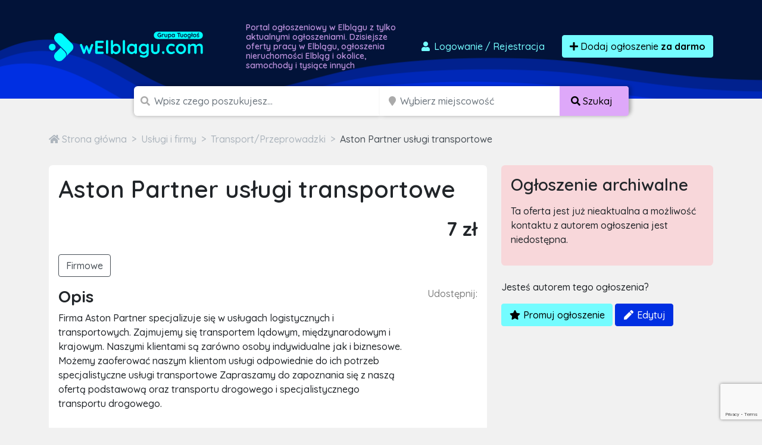

--- FILE ---
content_type: text/html; charset=utf-8
request_url: https://www.google.com/recaptcha/api2/anchor?ar=1&k=6LcGL2waAAAAAFvyq9eZuOpExVXA7oMTBKT3GRF5&co=aHR0cHM6Ly93ZWxibGFndS5jb206NDQz&hl=en&v=PoyoqOPhxBO7pBk68S4YbpHZ&size=invisible&anchor-ms=20000&execute-ms=30000&cb=ndlx79t102dt
body_size: 48702
content:
<!DOCTYPE HTML><html dir="ltr" lang="en"><head><meta http-equiv="Content-Type" content="text/html; charset=UTF-8">
<meta http-equiv="X-UA-Compatible" content="IE=edge">
<title>reCAPTCHA</title>
<style type="text/css">
/* cyrillic-ext */
@font-face {
  font-family: 'Roboto';
  font-style: normal;
  font-weight: 400;
  font-stretch: 100%;
  src: url(//fonts.gstatic.com/s/roboto/v48/KFO7CnqEu92Fr1ME7kSn66aGLdTylUAMa3GUBHMdazTgWw.woff2) format('woff2');
  unicode-range: U+0460-052F, U+1C80-1C8A, U+20B4, U+2DE0-2DFF, U+A640-A69F, U+FE2E-FE2F;
}
/* cyrillic */
@font-face {
  font-family: 'Roboto';
  font-style: normal;
  font-weight: 400;
  font-stretch: 100%;
  src: url(//fonts.gstatic.com/s/roboto/v48/KFO7CnqEu92Fr1ME7kSn66aGLdTylUAMa3iUBHMdazTgWw.woff2) format('woff2');
  unicode-range: U+0301, U+0400-045F, U+0490-0491, U+04B0-04B1, U+2116;
}
/* greek-ext */
@font-face {
  font-family: 'Roboto';
  font-style: normal;
  font-weight: 400;
  font-stretch: 100%;
  src: url(//fonts.gstatic.com/s/roboto/v48/KFO7CnqEu92Fr1ME7kSn66aGLdTylUAMa3CUBHMdazTgWw.woff2) format('woff2');
  unicode-range: U+1F00-1FFF;
}
/* greek */
@font-face {
  font-family: 'Roboto';
  font-style: normal;
  font-weight: 400;
  font-stretch: 100%;
  src: url(//fonts.gstatic.com/s/roboto/v48/KFO7CnqEu92Fr1ME7kSn66aGLdTylUAMa3-UBHMdazTgWw.woff2) format('woff2');
  unicode-range: U+0370-0377, U+037A-037F, U+0384-038A, U+038C, U+038E-03A1, U+03A3-03FF;
}
/* math */
@font-face {
  font-family: 'Roboto';
  font-style: normal;
  font-weight: 400;
  font-stretch: 100%;
  src: url(//fonts.gstatic.com/s/roboto/v48/KFO7CnqEu92Fr1ME7kSn66aGLdTylUAMawCUBHMdazTgWw.woff2) format('woff2');
  unicode-range: U+0302-0303, U+0305, U+0307-0308, U+0310, U+0312, U+0315, U+031A, U+0326-0327, U+032C, U+032F-0330, U+0332-0333, U+0338, U+033A, U+0346, U+034D, U+0391-03A1, U+03A3-03A9, U+03B1-03C9, U+03D1, U+03D5-03D6, U+03F0-03F1, U+03F4-03F5, U+2016-2017, U+2034-2038, U+203C, U+2040, U+2043, U+2047, U+2050, U+2057, U+205F, U+2070-2071, U+2074-208E, U+2090-209C, U+20D0-20DC, U+20E1, U+20E5-20EF, U+2100-2112, U+2114-2115, U+2117-2121, U+2123-214F, U+2190, U+2192, U+2194-21AE, U+21B0-21E5, U+21F1-21F2, U+21F4-2211, U+2213-2214, U+2216-22FF, U+2308-230B, U+2310, U+2319, U+231C-2321, U+2336-237A, U+237C, U+2395, U+239B-23B7, U+23D0, U+23DC-23E1, U+2474-2475, U+25AF, U+25B3, U+25B7, U+25BD, U+25C1, U+25CA, U+25CC, U+25FB, U+266D-266F, U+27C0-27FF, U+2900-2AFF, U+2B0E-2B11, U+2B30-2B4C, U+2BFE, U+3030, U+FF5B, U+FF5D, U+1D400-1D7FF, U+1EE00-1EEFF;
}
/* symbols */
@font-face {
  font-family: 'Roboto';
  font-style: normal;
  font-weight: 400;
  font-stretch: 100%;
  src: url(//fonts.gstatic.com/s/roboto/v48/KFO7CnqEu92Fr1ME7kSn66aGLdTylUAMaxKUBHMdazTgWw.woff2) format('woff2');
  unicode-range: U+0001-000C, U+000E-001F, U+007F-009F, U+20DD-20E0, U+20E2-20E4, U+2150-218F, U+2190, U+2192, U+2194-2199, U+21AF, U+21E6-21F0, U+21F3, U+2218-2219, U+2299, U+22C4-22C6, U+2300-243F, U+2440-244A, U+2460-24FF, U+25A0-27BF, U+2800-28FF, U+2921-2922, U+2981, U+29BF, U+29EB, U+2B00-2BFF, U+4DC0-4DFF, U+FFF9-FFFB, U+10140-1018E, U+10190-1019C, U+101A0, U+101D0-101FD, U+102E0-102FB, U+10E60-10E7E, U+1D2C0-1D2D3, U+1D2E0-1D37F, U+1F000-1F0FF, U+1F100-1F1AD, U+1F1E6-1F1FF, U+1F30D-1F30F, U+1F315, U+1F31C, U+1F31E, U+1F320-1F32C, U+1F336, U+1F378, U+1F37D, U+1F382, U+1F393-1F39F, U+1F3A7-1F3A8, U+1F3AC-1F3AF, U+1F3C2, U+1F3C4-1F3C6, U+1F3CA-1F3CE, U+1F3D4-1F3E0, U+1F3ED, U+1F3F1-1F3F3, U+1F3F5-1F3F7, U+1F408, U+1F415, U+1F41F, U+1F426, U+1F43F, U+1F441-1F442, U+1F444, U+1F446-1F449, U+1F44C-1F44E, U+1F453, U+1F46A, U+1F47D, U+1F4A3, U+1F4B0, U+1F4B3, U+1F4B9, U+1F4BB, U+1F4BF, U+1F4C8-1F4CB, U+1F4D6, U+1F4DA, U+1F4DF, U+1F4E3-1F4E6, U+1F4EA-1F4ED, U+1F4F7, U+1F4F9-1F4FB, U+1F4FD-1F4FE, U+1F503, U+1F507-1F50B, U+1F50D, U+1F512-1F513, U+1F53E-1F54A, U+1F54F-1F5FA, U+1F610, U+1F650-1F67F, U+1F687, U+1F68D, U+1F691, U+1F694, U+1F698, U+1F6AD, U+1F6B2, U+1F6B9-1F6BA, U+1F6BC, U+1F6C6-1F6CF, U+1F6D3-1F6D7, U+1F6E0-1F6EA, U+1F6F0-1F6F3, U+1F6F7-1F6FC, U+1F700-1F7FF, U+1F800-1F80B, U+1F810-1F847, U+1F850-1F859, U+1F860-1F887, U+1F890-1F8AD, U+1F8B0-1F8BB, U+1F8C0-1F8C1, U+1F900-1F90B, U+1F93B, U+1F946, U+1F984, U+1F996, U+1F9E9, U+1FA00-1FA6F, U+1FA70-1FA7C, U+1FA80-1FA89, U+1FA8F-1FAC6, U+1FACE-1FADC, U+1FADF-1FAE9, U+1FAF0-1FAF8, U+1FB00-1FBFF;
}
/* vietnamese */
@font-face {
  font-family: 'Roboto';
  font-style: normal;
  font-weight: 400;
  font-stretch: 100%;
  src: url(//fonts.gstatic.com/s/roboto/v48/KFO7CnqEu92Fr1ME7kSn66aGLdTylUAMa3OUBHMdazTgWw.woff2) format('woff2');
  unicode-range: U+0102-0103, U+0110-0111, U+0128-0129, U+0168-0169, U+01A0-01A1, U+01AF-01B0, U+0300-0301, U+0303-0304, U+0308-0309, U+0323, U+0329, U+1EA0-1EF9, U+20AB;
}
/* latin-ext */
@font-face {
  font-family: 'Roboto';
  font-style: normal;
  font-weight: 400;
  font-stretch: 100%;
  src: url(//fonts.gstatic.com/s/roboto/v48/KFO7CnqEu92Fr1ME7kSn66aGLdTylUAMa3KUBHMdazTgWw.woff2) format('woff2');
  unicode-range: U+0100-02BA, U+02BD-02C5, U+02C7-02CC, U+02CE-02D7, U+02DD-02FF, U+0304, U+0308, U+0329, U+1D00-1DBF, U+1E00-1E9F, U+1EF2-1EFF, U+2020, U+20A0-20AB, U+20AD-20C0, U+2113, U+2C60-2C7F, U+A720-A7FF;
}
/* latin */
@font-face {
  font-family: 'Roboto';
  font-style: normal;
  font-weight: 400;
  font-stretch: 100%;
  src: url(//fonts.gstatic.com/s/roboto/v48/KFO7CnqEu92Fr1ME7kSn66aGLdTylUAMa3yUBHMdazQ.woff2) format('woff2');
  unicode-range: U+0000-00FF, U+0131, U+0152-0153, U+02BB-02BC, U+02C6, U+02DA, U+02DC, U+0304, U+0308, U+0329, U+2000-206F, U+20AC, U+2122, U+2191, U+2193, U+2212, U+2215, U+FEFF, U+FFFD;
}
/* cyrillic-ext */
@font-face {
  font-family: 'Roboto';
  font-style: normal;
  font-weight: 500;
  font-stretch: 100%;
  src: url(//fonts.gstatic.com/s/roboto/v48/KFO7CnqEu92Fr1ME7kSn66aGLdTylUAMa3GUBHMdazTgWw.woff2) format('woff2');
  unicode-range: U+0460-052F, U+1C80-1C8A, U+20B4, U+2DE0-2DFF, U+A640-A69F, U+FE2E-FE2F;
}
/* cyrillic */
@font-face {
  font-family: 'Roboto';
  font-style: normal;
  font-weight: 500;
  font-stretch: 100%;
  src: url(//fonts.gstatic.com/s/roboto/v48/KFO7CnqEu92Fr1ME7kSn66aGLdTylUAMa3iUBHMdazTgWw.woff2) format('woff2');
  unicode-range: U+0301, U+0400-045F, U+0490-0491, U+04B0-04B1, U+2116;
}
/* greek-ext */
@font-face {
  font-family: 'Roboto';
  font-style: normal;
  font-weight: 500;
  font-stretch: 100%;
  src: url(//fonts.gstatic.com/s/roboto/v48/KFO7CnqEu92Fr1ME7kSn66aGLdTylUAMa3CUBHMdazTgWw.woff2) format('woff2');
  unicode-range: U+1F00-1FFF;
}
/* greek */
@font-face {
  font-family: 'Roboto';
  font-style: normal;
  font-weight: 500;
  font-stretch: 100%;
  src: url(//fonts.gstatic.com/s/roboto/v48/KFO7CnqEu92Fr1ME7kSn66aGLdTylUAMa3-UBHMdazTgWw.woff2) format('woff2');
  unicode-range: U+0370-0377, U+037A-037F, U+0384-038A, U+038C, U+038E-03A1, U+03A3-03FF;
}
/* math */
@font-face {
  font-family: 'Roboto';
  font-style: normal;
  font-weight: 500;
  font-stretch: 100%;
  src: url(//fonts.gstatic.com/s/roboto/v48/KFO7CnqEu92Fr1ME7kSn66aGLdTylUAMawCUBHMdazTgWw.woff2) format('woff2');
  unicode-range: U+0302-0303, U+0305, U+0307-0308, U+0310, U+0312, U+0315, U+031A, U+0326-0327, U+032C, U+032F-0330, U+0332-0333, U+0338, U+033A, U+0346, U+034D, U+0391-03A1, U+03A3-03A9, U+03B1-03C9, U+03D1, U+03D5-03D6, U+03F0-03F1, U+03F4-03F5, U+2016-2017, U+2034-2038, U+203C, U+2040, U+2043, U+2047, U+2050, U+2057, U+205F, U+2070-2071, U+2074-208E, U+2090-209C, U+20D0-20DC, U+20E1, U+20E5-20EF, U+2100-2112, U+2114-2115, U+2117-2121, U+2123-214F, U+2190, U+2192, U+2194-21AE, U+21B0-21E5, U+21F1-21F2, U+21F4-2211, U+2213-2214, U+2216-22FF, U+2308-230B, U+2310, U+2319, U+231C-2321, U+2336-237A, U+237C, U+2395, U+239B-23B7, U+23D0, U+23DC-23E1, U+2474-2475, U+25AF, U+25B3, U+25B7, U+25BD, U+25C1, U+25CA, U+25CC, U+25FB, U+266D-266F, U+27C0-27FF, U+2900-2AFF, U+2B0E-2B11, U+2B30-2B4C, U+2BFE, U+3030, U+FF5B, U+FF5D, U+1D400-1D7FF, U+1EE00-1EEFF;
}
/* symbols */
@font-face {
  font-family: 'Roboto';
  font-style: normal;
  font-weight: 500;
  font-stretch: 100%;
  src: url(//fonts.gstatic.com/s/roboto/v48/KFO7CnqEu92Fr1ME7kSn66aGLdTylUAMaxKUBHMdazTgWw.woff2) format('woff2');
  unicode-range: U+0001-000C, U+000E-001F, U+007F-009F, U+20DD-20E0, U+20E2-20E4, U+2150-218F, U+2190, U+2192, U+2194-2199, U+21AF, U+21E6-21F0, U+21F3, U+2218-2219, U+2299, U+22C4-22C6, U+2300-243F, U+2440-244A, U+2460-24FF, U+25A0-27BF, U+2800-28FF, U+2921-2922, U+2981, U+29BF, U+29EB, U+2B00-2BFF, U+4DC0-4DFF, U+FFF9-FFFB, U+10140-1018E, U+10190-1019C, U+101A0, U+101D0-101FD, U+102E0-102FB, U+10E60-10E7E, U+1D2C0-1D2D3, U+1D2E0-1D37F, U+1F000-1F0FF, U+1F100-1F1AD, U+1F1E6-1F1FF, U+1F30D-1F30F, U+1F315, U+1F31C, U+1F31E, U+1F320-1F32C, U+1F336, U+1F378, U+1F37D, U+1F382, U+1F393-1F39F, U+1F3A7-1F3A8, U+1F3AC-1F3AF, U+1F3C2, U+1F3C4-1F3C6, U+1F3CA-1F3CE, U+1F3D4-1F3E0, U+1F3ED, U+1F3F1-1F3F3, U+1F3F5-1F3F7, U+1F408, U+1F415, U+1F41F, U+1F426, U+1F43F, U+1F441-1F442, U+1F444, U+1F446-1F449, U+1F44C-1F44E, U+1F453, U+1F46A, U+1F47D, U+1F4A3, U+1F4B0, U+1F4B3, U+1F4B9, U+1F4BB, U+1F4BF, U+1F4C8-1F4CB, U+1F4D6, U+1F4DA, U+1F4DF, U+1F4E3-1F4E6, U+1F4EA-1F4ED, U+1F4F7, U+1F4F9-1F4FB, U+1F4FD-1F4FE, U+1F503, U+1F507-1F50B, U+1F50D, U+1F512-1F513, U+1F53E-1F54A, U+1F54F-1F5FA, U+1F610, U+1F650-1F67F, U+1F687, U+1F68D, U+1F691, U+1F694, U+1F698, U+1F6AD, U+1F6B2, U+1F6B9-1F6BA, U+1F6BC, U+1F6C6-1F6CF, U+1F6D3-1F6D7, U+1F6E0-1F6EA, U+1F6F0-1F6F3, U+1F6F7-1F6FC, U+1F700-1F7FF, U+1F800-1F80B, U+1F810-1F847, U+1F850-1F859, U+1F860-1F887, U+1F890-1F8AD, U+1F8B0-1F8BB, U+1F8C0-1F8C1, U+1F900-1F90B, U+1F93B, U+1F946, U+1F984, U+1F996, U+1F9E9, U+1FA00-1FA6F, U+1FA70-1FA7C, U+1FA80-1FA89, U+1FA8F-1FAC6, U+1FACE-1FADC, U+1FADF-1FAE9, U+1FAF0-1FAF8, U+1FB00-1FBFF;
}
/* vietnamese */
@font-face {
  font-family: 'Roboto';
  font-style: normal;
  font-weight: 500;
  font-stretch: 100%;
  src: url(//fonts.gstatic.com/s/roboto/v48/KFO7CnqEu92Fr1ME7kSn66aGLdTylUAMa3OUBHMdazTgWw.woff2) format('woff2');
  unicode-range: U+0102-0103, U+0110-0111, U+0128-0129, U+0168-0169, U+01A0-01A1, U+01AF-01B0, U+0300-0301, U+0303-0304, U+0308-0309, U+0323, U+0329, U+1EA0-1EF9, U+20AB;
}
/* latin-ext */
@font-face {
  font-family: 'Roboto';
  font-style: normal;
  font-weight: 500;
  font-stretch: 100%;
  src: url(//fonts.gstatic.com/s/roboto/v48/KFO7CnqEu92Fr1ME7kSn66aGLdTylUAMa3KUBHMdazTgWw.woff2) format('woff2');
  unicode-range: U+0100-02BA, U+02BD-02C5, U+02C7-02CC, U+02CE-02D7, U+02DD-02FF, U+0304, U+0308, U+0329, U+1D00-1DBF, U+1E00-1E9F, U+1EF2-1EFF, U+2020, U+20A0-20AB, U+20AD-20C0, U+2113, U+2C60-2C7F, U+A720-A7FF;
}
/* latin */
@font-face {
  font-family: 'Roboto';
  font-style: normal;
  font-weight: 500;
  font-stretch: 100%;
  src: url(//fonts.gstatic.com/s/roboto/v48/KFO7CnqEu92Fr1ME7kSn66aGLdTylUAMa3yUBHMdazQ.woff2) format('woff2');
  unicode-range: U+0000-00FF, U+0131, U+0152-0153, U+02BB-02BC, U+02C6, U+02DA, U+02DC, U+0304, U+0308, U+0329, U+2000-206F, U+20AC, U+2122, U+2191, U+2193, U+2212, U+2215, U+FEFF, U+FFFD;
}
/* cyrillic-ext */
@font-face {
  font-family: 'Roboto';
  font-style: normal;
  font-weight: 900;
  font-stretch: 100%;
  src: url(//fonts.gstatic.com/s/roboto/v48/KFO7CnqEu92Fr1ME7kSn66aGLdTylUAMa3GUBHMdazTgWw.woff2) format('woff2');
  unicode-range: U+0460-052F, U+1C80-1C8A, U+20B4, U+2DE0-2DFF, U+A640-A69F, U+FE2E-FE2F;
}
/* cyrillic */
@font-face {
  font-family: 'Roboto';
  font-style: normal;
  font-weight: 900;
  font-stretch: 100%;
  src: url(//fonts.gstatic.com/s/roboto/v48/KFO7CnqEu92Fr1ME7kSn66aGLdTylUAMa3iUBHMdazTgWw.woff2) format('woff2');
  unicode-range: U+0301, U+0400-045F, U+0490-0491, U+04B0-04B1, U+2116;
}
/* greek-ext */
@font-face {
  font-family: 'Roboto';
  font-style: normal;
  font-weight: 900;
  font-stretch: 100%;
  src: url(//fonts.gstatic.com/s/roboto/v48/KFO7CnqEu92Fr1ME7kSn66aGLdTylUAMa3CUBHMdazTgWw.woff2) format('woff2');
  unicode-range: U+1F00-1FFF;
}
/* greek */
@font-face {
  font-family: 'Roboto';
  font-style: normal;
  font-weight: 900;
  font-stretch: 100%;
  src: url(//fonts.gstatic.com/s/roboto/v48/KFO7CnqEu92Fr1ME7kSn66aGLdTylUAMa3-UBHMdazTgWw.woff2) format('woff2');
  unicode-range: U+0370-0377, U+037A-037F, U+0384-038A, U+038C, U+038E-03A1, U+03A3-03FF;
}
/* math */
@font-face {
  font-family: 'Roboto';
  font-style: normal;
  font-weight: 900;
  font-stretch: 100%;
  src: url(//fonts.gstatic.com/s/roboto/v48/KFO7CnqEu92Fr1ME7kSn66aGLdTylUAMawCUBHMdazTgWw.woff2) format('woff2');
  unicode-range: U+0302-0303, U+0305, U+0307-0308, U+0310, U+0312, U+0315, U+031A, U+0326-0327, U+032C, U+032F-0330, U+0332-0333, U+0338, U+033A, U+0346, U+034D, U+0391-03A1, U+03A3-03A9, U+03B1-03C9, U+03D1, U+03D5-03D6, U+03F0-03F1, U+03F4-03F5, U+2016-2017, U+2034-2038, U+203C, U+2040, U+2043, U+2047, U+2050, U+2057, U+205F, U+2070-2071, U+2074-208E, U+2090-209C, U+20D0-20DC, U+20E1, U+20E5-20EF, U+2100-2112, U+2114-2115, U+2117-2121, U+2123-214F, U+2190, U+2192, U+2194-21AE, U+21B0-21E5, U+21F1-21F2, U+21F4-2211, U+2213-2214, U+2216-22FF, U+2308-230B, U+2310, U+2319, U+231C-2321, U+2336-237A, U+237C, U+2395, U+239B-23B7, U+23D0, U+23DC-23E1, U+2474-2475, U+25AF, U+25B3, U+25B7, U+25BD, U+25C1, U+25CA, U+25CC, U+25FB, U+266D-266F, U+27C0-27FF, U+2900-2AFF, U+2B0E-2B11, U+2B30-2B4C, U+2BFE, U+3030, U+FF5B, U+FF5D, U+1D400-1D7FF, U+1EE00-1EEFF;
}
/* symbols */
@font-face {
  font-family: 'Roboto';
  font-style: normal;
  font-weight: 900;
  font-stretch: 100%;
  src: url(//fonts.gstatic.com/s/roboto/v48/KFO7CnqEu92Fr1ME7kSn66aGLdTylUAMaxKUBHMdazTgWw.woff2) format('woff2');
  unicode-range: U+0001-000C, U+000E-001F, U+007F-009F, U+20DD-20E0, U+20E2-20E4, U+2150-218F, U+2190, U+2192, U+2194-2199, U+21AF, U+21E6-21F0, U+21F3, U+2218-2219, U+2299, U+22C4-22C6, U+2300-243F, U+2440-244A, U+2460-24FF, U+25A0-27BF, U+2800-28FF, U+2921-2922, U+2981, U+29BF, U+29EB, U+2B00-2BFF, U+4DC0-4DFF, U+FFF9-FFFB, U+10140-1018E, U+10190-1019C, U+101A0, U+101D0-101FD, U+102E0-102FB, U+10E60-10E7E, U+1D2C0-1D2D3, U+1D2E0-1D37F, U+1F000-1F0FF, U+1F100-1F1AD, U+1F1E6-1F1FF, U+1F30D-1F30F, U+1F315, U+1F31C, U+1F31E, U+1F320-1F32C, U+1F336, U+1F378, U+1F37D, U+1F382, U+1F393-1F39F, U+1F3A7-1F3A8, U+1F3AC-1F3AF, U+1F3C2, U+1F3C4-1F3C6, U+1F3CA-1F3CE, U+1F3D4-1F3E0, U+1F3ED, U+1F3F1-1F3F3, U+1F3F5-1F3F7, U+1F408, U+1F415, U+1F41F, U+1F426, U+1F43F, U+1F441-1F442, U+1F444, U+1F446-1F449, U+1F44C-1F44E, U+1F453, U+1F46A, U+1F47D, U+1F4A3, U+1F4B0, U+1F4B3, U+1F4B9, U+1F4BB, U+1F4BF, U+1F4C8-1F4CB, U+1F4D6, U+1F4DA, U+1F4DF, U+1F4E3-1F4E6, U+1F4EA-1F4ED, U+1F4F7, U+1F4F9-1F4FB, U+1F4FD-1F4FE, U+1F503, U+1F507-1F50B, U+1F50D, U+1F512-1F513, U+1F53E-1F54A, U+1F54F-1F5FA, U+1F610, U+1F650-1F67F, U+1F687, U+1F68D, U+1F691, U+1F694, U+1F698, U+1F6AD, U+1F6B2, U+1F6B9-1F6BA, U+1F6BC, U+1F6C6-1F6CF, U+1F6D3-1F6D7, U+1F6E0-1F6EA, U+1F6F0-1F6F3, U+1F6F7-1F6FC, U+1F700-1F7FF, U+1F800-1F80B, U+1F810-1F847, U+1F850-1F859, U+1F860-1F887, U+1F890-1F8AD, U+1F8B0-1F8BB, U+1F8C0-1F8C1, U+1F900-1F90B, U+1F93B, U+1F946, U+1F984, U+1F996, U+1F9E9, U+1FA00-1FA6F, U+1FA70-1FA7C, U+1FA80-1FA89, U+1FA8F-1FAC6, U+1FACE-1FADC, U+1FADF-1FAE9, U+1FAF0-1FAF8, U+1FB00-1FBFF;
}
/* vietnamese */
@font-face {
  font-family: 'Roboto';
  font-style: normal;
  font-weight: 900;
  font-stretch: 100%;
  src: url(//fonts.gstatic.com/s/roboto/v48/KFO7CnqEu92Fr1ME7kSn66aGLdTylUAMa3OUBHMdazTgWw.woff2) format('woff2');
  unicode-range: U+0102-0103, U+0110-0111, U+0128-0129, U+0168-0169, U+01A0-01A1, U+01AF-01B0, U+0300-0301, U+0303-0304, U+0308-0309, U+0323, U+0329, U+1EA0-1EF9, U+20AB;
}
/* latin-ext */
@font-face {
  font-family: 'Roboto';
  font-style: normal;
  font-weight: 900;
  font-stretch: 100%;
  src: url(//fonts.gstatic.com/s/roboto/v48/KFO7CnqEu92Fr1ME7kSn66aGLdTylUAMa3KUBHMdazTgWw.woff2) format('woff2');
  unicode-range: U+0100-02BA, U+02BD-02C5, U+02C7-02CC, U+02CE-02D7, U+02DD-02FF, U+0304, U+0308, U+0329, U+1D00-1DBF, U+1E00-1E9F, U+1EF2-1EFF, U+2020, U+20A0-20AB, U+20AD-20C0, U+2113, U+2C60-2C7F, U+A720-A7FF;
}
/* latin */
@font-face {
  font-family: 'Roboto';
  font-style: normal;
  font-weight: 900;
  font-stretch: 100%;
  src: url(//fonts.gstatic.com/s/roboto/v48/KFO7CnqEu92Fr1ME7kSn66aGLdTylUAMa3yUBHMdazQ.woff2) format('woff2');
  unicode-range: U+0000-00FF, U+0131, U+0152-0153, U+02BB-02BC, U+02C6, U+02DA, U+02DC, U+0304, U+0308, U+0329, U+2000-206F, U+20AC, U+2122, U+2191, U+2193, U+2212, U+2215, U+FEFF, U+FFFD;
}

</style>
<link rel="stylesheet" type="text/css" href="https://www.gstatic.com/recaptcha/releases/PoyoqOPhxBO7pBk68S4YbpHZ/styles__ltr.css">
<script nonce="ARyFLMbAYc9GcbI2lt_eNQ" type="text/javascript">window['__recaptcha_api'] = 'https://www.google.com/recaptcha/api2/';</script>
<script type="text/javascript" src="https://www.gstatic.com/recaptcha/releases/PoyoqOPhxBO7pBk68S4YbpHZ/recaptcha__en.js" nonce="ARyFLMbAYc9GcbI2lt_eNQ">
      
    </script></head>
<body><div id="rc-anchor-alert" class="rc-anchor-alert"></div>
<input type="hidden" id="recaptcha-token" value="[base64]">
<script type="text/javascript" nonce="ARyFLMbAYc9GcbI2lt_eNQ">
      recaptcha.anchor.Main.init("[\x22ainput\x22,[\x22bgdata\x22,\x22\x22,\[base64]/[base64]/[base64]/[base64]/cjw8ejpyPj4+eil9Y2F0Y2gobCl7dGhyb3cgbDt9fSxIPWZ1bmN0aW9uKHcsdCx6KXtpZih3PT0xOTR8fHc9PTIwOCl0LnZbd10/dC52W3ddLmNvbmNhdCh6KTp0LnZbd109b2Yoeix0KTtlbHNle2lmKHQuYkImJnchPTMxNylyZXR1cm47dz09NjZ8fHc9PTEyMnx8dz09NDcwfHx3PT00NHx8dz09NDE2fHx3PT0zOTd8fHc9PTQyMXx8dz09Njh8fHc9PTcwfHx3PT0xODQ/[base64]/[base64]/[base64]/bmV3IGRbVl0oSlswXSk6cD09Mj9uZXcgZFtWXShKWzBdLEpbMV0pOnA9PTM/bmV3IGRbVl0oSlswXSxKWzFdLEpbMl0pOnA9PTQ/[base64]/[base64]/[base64]/[base64]\x22,\[base64]\\u003d\x22,\[base64]/Ci8KoIsOXwooKwq/DvzhUMis7w5FLwpoadMKkRHPDsxRHe3PDvMK7wr5+UMKFUsKnwpA9ZMOkw71VL2ITwrjDvcKcNGDDssOewovDpMKMTyVZw7h/[base64]/O8OUw6zCuVcPwrEZXipkw7jCksKCw6Zqw5bDhRE4w53DkgxZZcOVQsOkw4XCjGFxwobDtzsgAEHCqjA3w4AVw4jDgA9twoozKgHCssKZwpjCtFDDtsOfwroNZ8KjYMKJeQ0rwrPDpzPCpcKVUyBGbDErai/CkxgofUI/[base64]/wqVGL8OjFl5iw5HDnsKKw748w5/[base64]/DtsOzw6liwog3FMOSw5xOTsOxMQNXbsOOwrfDkjdKw5vCiyfDk23Cqm/DjsO8woFWw7/ClT7DijZuw7okwq3DisOZw7cobn7Cj8KvXQBaFlJMwrZBEVbCgsOIRMKBNUpmwrdIw69GAMKRZsO7w7/ClcKHw4nDmAwaWMK8QHDCsWVVNAUbwpNsaWAkeMK+Fk9mYVZ+TlV/aRVpCcORNyNgwoDDo3nDgcK/w58gw5rDnDfDtyx/[base64]/CrMKdQcOTdMOZLTsMJcOYw4LDkx8EwoHCoUM7w6oZw4TDl2UTSMODOcOJcsONTsKIw5ABC8KBWT/DvMKzPMKHw5FadlPDvMOhw5XCuXnCsiowSShqBUxzworDoWbCqjTDrMOCcnHDkCHCqH/Cgi/DkMKvwrscwpwAbkFbwovClFttw6bCtMOew5/Dq0wawp3Dv1AhAWhVwrE3QcKSwovDs2PDlkfCgcOGwq09w51MW8K7wrvDqgM6w7tpemYewrVqMgAaa390w51GcMKZVMKpAmoHfMKscTzClFjClDHDtsKMwqvCiMKPwpo9woN0dsKoYsKpM3c/w4Vyw7hoCQ7CscO9LFYgwpTDuTfCoXfClELCt0jDqsOHw54wwqhSw6V0MhnCrm3DpjTDusOrQiUcKcO7UXgPT0/DpjkIOAbCs1NPK8OxwoU+JDQ7XRjDhMK3JE5EwoTDoyDDisKWw5k3MEXDpMO6G1/DlxYWcMKaZFEYw6rDvlLDjsKzw6ZVw6Y+A8OpX2/Cn8KKwqlVTnXDjcKAQBnDqsK5fMORwrzCqzsFwrPCjGhPw4gsP8OQH2XCs3XDlhHChMKnMsO/wpMoecOUHMO/LMOgC8K5RnfCnDVzR8KJWsKKbB8mw53DocOewpEtKMOAclLDkcO7w4fCt3IdfMOSwqpswrMOw4fChV42C8KZwqNKHsOMwpYpfml3w57DisKpBMKTwqDDs8KUC8KfMjjDu8OgwpZSwqbDtMKMwrDDl8KQYcO1IC4Tw7sdSMKgbsOzbS87wrUFGTjDmBQ/JFMIw7vChcKXwqtXwozDucOFXRTCrCrCisKYN8OYw6DCvEDCosOJN8KcOcO4SVZ6w4gcaMK7JsOqHMKHw5/DpynDj8K/[base64]/[base64]/V8KBDsKnWcOjw54lwo3Cjz1IOsKqQMKiw47Cu8KNwo7DvsKQRsKCw4LCpcOjw6PCrsKTw4hBwo1iYCMzMMKjw4HCmMODWEIHN2Inwp8GFiDDrMKFMMO/woHCgMOtw5TCocOrJ8OlXFPDkcKURcOCHjrCt8Kaw5tewobDl8KJw6vDhgjClVnDucKuby3Dp1zDqVFbwqnClsO0w6wQwpLCjsKJG8KVwrDCjsKgwpskc8O9w4fCm0fChEbDlXrDnjfDgMKyZMKJwprCn8Oawq/DrMKCwp/DkTnDusOofMOgWCDCv8OTKMKMw4YMOVF3IsKjAcKaflEfSV/DkcKQwrDCrcOrwowfw48aCSHDm3rCgW/Dt8O9wqTDglASw7ZMVjosw4zDrSvDkxdhHUXDrjxJw7HDllXDpMKbwonDrDHDm8K2w61mw5AKwpJcwqrDtcO0w5DCmS0xTxhbUUQLw57DvcKmwrfDkcKBwq3Dk3HCtxcxTChbD8K4KFLDripMw43CnMKcGsOHwpZwEMKQwo/Ck8KkwpEpw7PDuMOuwqvDlcKcUcKVTDbCgcOUw7zDozjDrRDDmMKowqbDhAUOwoQiw4UawqbDocOmIA9EW1zDjMK+EnPChcO2w7PCm0cUw6XCjw3DrsKGwq/DnGLCrzdmDgF1wpDDrVDDuDlocsO7wr8LITjDuy4DacK/w6fDmhZMw57CvcKJbRvCnjHDsMKEacKreWDDgsOcPR8BR3Yuc3IDwpbCrw7CoDZew7XCiRzCqm5HKcKewo3DsUHDnVoMw4PDgMObGSLCuMOiZMOTI1RkUBTDoQJkwoAMwqTDuQjDvw4Hwq/DqMKKTcKDK8K1w53DhcK+w7p8WMKQN8KDKlrClSrDvmAPDDXCjsOmwq4mdUVjw6fDpFI9fCDDhFoeLcKFeVlDw7/DkyHCvX44w6NpwpF1EyzDkMOHB1IrEjpSw4/[base64]/Djn0HU13CtsOWFMOuWkhaCgZrw4DCkk0tEnQCw4bDosOnw4VZwoDDh3wCazkNw7/DlSsDw7vDmMODw5xCw4U3N3LCgsOKbsOEw4cZOcKKw6kGaiPDhsO5Y8O/[base64]/[base64]/Du8OKScOqWcOYXEg7W1NYw5DCv8Ozwrw6AcKnwrRkw4BKw4zCpsOcS3VrdQPCs8OJw6zDknLDpsKMUMKqPsOFUUHCksKeScOiN8KvbC/DjTIFeU3CrsOHasKVw67Dn8OlC8OIw4xTw50dwqXDvjJUSTrDik7CnxdNN8OaecKKUcOMb8KVLcKkwpcHw4fDj3XCoMO7aMOwwpfCkF3Cj8OYw5IuYGILw58Vwr7CkV7Ciz/Do2VqQ8OtQsOmw65nX8KRw75vFnvCoEMzwpfDtSjDlG1xRA/[base64]/[base64]/XHLCj8OBAsKtJExrw5ZETWQ/CAJsw7FZRmUiw510w51AHMOaw51yIsOvwo7ClV9dZMK5wq7CkMO/[base64]/DiE8RW8OvF8O5FnzDqsOvwqLDtH/DgTc4XMO0w7zDkcOvUz3ChMKKKsOEw64uJV/DvnQgw6TCt30Ww6Zwwqp+woPCncK+wqvCnTIlwoLDn3kSI8K5CSEdRcOfKUV/woE0w6AaDyrDsHPDk8Orw4NrwqbDj8Orw6Zzw4NWw7h4wpXCtsOqbsOOSA9sAH/[base64]/[base64]/Cn8KtDcKCRzBOwrRywqAnw6BPwr0cQcKMLzg6ZSx4P8OJElbCkMKww49CwrrDkQVlw4Ebw70OwplwZ2JcZV42KsOlew3CpkfCv8OAQ1FHwqPDiMKkw74awqvCjFQLVjlpw6/[base64]/CnE3DqRVhwpVHw4DDjcOqBMKmVHBfdMK6O8OjwrYgwrBgBTjDtgxXBMKyV0vCrDbDu8OJwrYmcMKqQsOXwr8VwplWw6DCvz9Zw6l6wp8oR8K5C1sJwpHCicK1A0vDgMO9w7kswrBmwrwebX/DiHLDr13DihhkAx1hUsKfLMKIw6YuMRvDtMKbw6/CqcKiPH/[base64]/[base64]/BcKOw6tGRsKIRVJVw6EgwpDCrMOYwoJhwoYDw6oNZSrCu8KVwpfDgMO8wo4nBMOnw7jDiS8ewpTDo8OKw7bDmlQxKsKCwpJTMz9LEsOCw6rDuMKzwp92Ywdvw7s7w47Clg/Cmjxhf8Ouw7bCngbCicK3OcO3Y8Oqw5VNwrY/[base64]/[base64]/DrjlISAJkw7TClUYhwohZFcOiHcOEGAopG2V+wpzCjWJ5wr/CkVjCqXfDlcKQS3vCokxEWcOlw7B2w5wsGsO+HHEMFcOsQ8KAw7NawokyPS8RdMO/[base64]/Dp8KBwpoGwqXCqMKTw5jDvnfCmFwLw7kPwpwTw4bCgsKTwovDhsOGbsKDCcOzw5IKwqrCrcO0wr8AwrjDvn9AMsKpJMOEbXTClsK4EU/CpcOrw48xw6N3w4suecOOb8Kjwr0Uw5PCqnbDlcKzwrbCrcOrDRM/w40LecKkesKNfMKXa8OmUyzCqR44wqjDksOewpHClUtnecKZeG4OcsO4w4hGwppYFU7DngtYw6xUw4zClMKzwqojJcO1wovCgcOaEWfCp8KBw4ARw4JNw4kVPsKswq5mw51xLwHDqU3CrcK/w4B6w4YZw4PCj8K5f8KFUjfCpsO+AcKlK0DDicKVSj7CpWcaP0DCpSfDuwoLZ8OqSsKdwoXDssKSXcKYwpwxw6UsREI4wqsdwoPCncOvd8Oew4o7woc2MMK/wpzChMOWwpsnP8Kvw75Twr3CvEzCqMOYw5/CvcKFw4dGb8KDBMKjwqTDl0DDmMOqwq8kbT0OcRbDrcKiUHA2LsKbBlHCvsOHwoXDnxQjw6jDh3jCtFPCkRhOJcK/wqjCqSlpwqDCpRdowp3ClFrCksK5Amc0woXCqcKqw7bDkEDCt8OcFsOMSl4GCiVwRMOlwqnDrBldZTvDqsOLwr7DgsOwYMKJw5B1QR3CisO7Ty4qwrLCnMOdw6sqw7oLw6nCnsO8XXVMbcOBCMOjwo7CocOLfMOPw5Y4GMOPwrDDtgZxT8K/UcOxK8KjIMO4BwrDr8OAXH5EOj1uwp5QFj1DJMKMwqJeekxqw5IJw5jCugzDrlcIwqhkVxbCg8KzwqMXNcOyw5AFwobDs0/CnyNlL3/CtcKrCcOeBGrDun/DoiJsw5PCqVNkD8Kkwp5FFiLChcOtwpXCg8KVw4vDsMO1VsOGI8K+UsO/NMOGwqlWQMKHbT4kwrTDmjDDnMOJQ8OZw5gJf8OdY8Osw7Uew5kqwoHDh8KzaifDuR7CsxguwoDDikjCvMORasOEwqkzdsK4IQ5aw4gOWMOYEXo2Z0JjwpnDrcK7w6vDv0UxVcK+woJXI2DDqhsPcMKQasKGwqtEw6ZZw7dqw6HDksK3CMKqV8KdwqrCv0/[base64]/[base64]/[base64]/Q8OUVw3CuF85OMKmwqXDg8OsMSwDBkDCql7CpnvChGUfBMOyX8KnQmrCqyTCvS/DkEzDncOrc8KAwpXCvcOkwol9MCDDmsOfDsOwwr/CgMK/IsO/EgN/XWTCrcOYKsO3OXYtw5N9w7TCtQk1w47DkMKRwr47w4gAbmMRKhFQwqJJwq7Cr1MZaMKfw5HDugsnIizDgA1NIMKkY8ObWw3DkMO+wrweM8KtCndYw7MXw4jDhMOIJRjDhW/DpcKoHCIow5DCisKdw7vCvcO4wqfCk3kmwonCqTDCh8OsS1N3TXoKwqHCscOAw4/CmsKQw60XfwxTSkMEwrfCjFPDpnjCjcOSw7HDsMKIYXfDnmvCt8KOw6bCksKKw5sGAznCrjoGASLCn8OeHGnCvw/CgMOSwpXCiBQ7KA41w6bDq1HCsC5lC0tmw7bDuDhLdwQ4EMKbdsKQDRXDlsOZTcOHw6V6OlAmw6nCvcOTPMOmHzQXMsO3w4DCqwbChXgzwpXDocO2wqLDscOuw6DCg8K2wpA7w5/ClcKrBsKiwo/[base64]/DpgogD8OEw65Xwr9qHcO8XsO8w4bDqg1mKgVUfzHDkV7DtivCusKYwq3CnsKSJcKwH0hzwoDDhAEVG8Kyw4jCuUIxC2DCvg1pwqBzCsKGNBnDt8ONIMKBQQB8Ui0ZHcOrFA7CiMO1w6l/Gn47w4DCnU9dw6bDi8OWU2UPSBh4w6FHwoTCsMOJw6LCpAzDncOCKcO6wrvCkSTDtVLCtABeTMOIDRzDn8OhMsODwrZUw6LCpj7ClsKnwr9Dw7lswoDCsGN0U8KnIXUCwpZgw5cmwovCnSINa8K2w4xDw6rDmcOTwp/CtQIjA1/CmcKJwo0Mw4TCjAt3VsOWOsKvw6MHw4g6aSjDncOHwq/[base64]/w4vCssKfXxLDvcKzQgnCrsKZKyZ8O8KPZcOjwo3DiivDpsKew6TDt8Oswr/DrmRNBAYkwpMVIC7Dn8K6w6oyw4UKw60YwqnDg8KlLwV4w6Iuw5TCr0rCncOECcOqCMOxwpHDhMKeSFU4wog0HVsLOcKkw4TCkTPDkcKswo0uCcKlEzgEw5zDulLDhhTCqWjCo8OBwppjd8K7wrnCusKcZsKgwp5vw4PCnG/[base64]/CrMOnf0sKwq3Cn8K0w64fwrB2wo3DqQF7wqbDv1x4w4LChMOKIsK6wrwAcMKFwpoOw5MKw4DDssOcw4tvI8Ogw63Cu8Kow4Vrwo3CqMOhw6LDiHfCkmAeFQDDjnBIWAMGIcOGecOBw7gCw4BBw5jDlTY5w6QUwpbDvQvCp8KLwoXDtsOtLsOiw6hQwo99MUp/[base64]/CmBvDlTNFPMOwMMKyw44oI8K4wqnCicKmw6XDg8OvIFBuLQbCkHvDrMOXwqfCkjoXw4TClcOfAnfCosKwW8OwM8OYwqTDlTTClyRmWk/Cq2spwqjCnCs+YMKvFcKEbXjDjVjCim4LQMKiT8K4w43Cv2gxw5LDqMKRw49KDC/DrWFoOxzDmAc6wovDp1nCgHjCqhhUwpshwr3Cv3xbEmIiTMKGEkUsb8OIwr4MwoQ+w5URwr01bgjDrAZqOcOoacKOw6/CnsO2w4zCl2MnVMO8w5AgSsOPJG0XeGYawqkfw4l+wpDDssKNBMOFw4XDv8OsRxc1AwnDoMKuwrB1w7FEwq3ChyLCjsK1w5ZJwoXCvn3DlcKYFx1BN3zDmcObSAA5w4zDiCzCtsODw7hgE107wqU7b8KIQcOxw6EmwponFcKJw7/[base64]/U8Kuwql3wogNwq41wprDlMKtwpHCnyTDrsO0Qw3DgMOtFcK0NRfDrg4NwrALJsKmw4rCg8Orw5lJwqh6wrBGaR7DqVbCpCYrw6XDhsONd8OADFoWwr4rwqXDrMKcwr7ChsKqw4zCpsKrwo1Ww6A7Cjc2wpYURcOxw43DqVNvNwwodcODwp7DvsOcNR/DrUPDqApBG8KXwrDDncKIwonCqk44wpvCrsOnTcO5w6k7GxbClsOIQgU9w7vDl07DjB58w5g4A2geen/[base64]/Q8KGwpdVw69/w6rDvwYUw7rCs23Dg8OrwplDVxgsw73CjFMDwpApTMK6w43CrkA+w4HCmMK/[base64]/Clg9ow5jCpTMEwpTDmRlcwrzCqEfDgFzCksOPJsKrScKmMMKPwrwVwrTDkwvCqsKsw4BUw5sMAVRXwo0PTStVw5JlwrJAw4Juw7nCu8K5fsKHwofDmsKZcsO9LltSG8KAKRjDlUjDpjPCg8KyX8OwG8OYw4pNw67ClhPCkMOWwp/CgMORQhkzwroBwrDCrcKLwqAIQm4ZWsOSQzTCscKnRWjDucO6ecO6cELDliIKWsKwwq7CmzbCoMODSGRAw5sBwpUGwplyB0Iwwqhzw7fDiW9ANcOqZsKNwqdaSl40CWzDnS4BwrjCpXjDpsK/NBrDtMOJd8OSw5HDisO5JsKIEMODEXzCpsOoPgIYw5RnfsKQOsO9wqbDgyAzF1PDjDcLw7NvwrRYPiMNNcKmfcK8wrQOw40uw7dmLsKSwqpOwoBqXMOIVsKGw4snwo/CisOuNVdQCzPDgcOiw6DDiMKywpbDtMK0wpBaD37DjsOleMOrw4/CujxLfMKrw45OIDjDrMO9wrjDpD/Dv8Ktb3rDuCTCkkBjdcOLAD3DksObw4gIwqfCk0k7CGYdGsOzwpYtacKtw6wgRgDCosKTXBXDqcKfw4V/[base64]/Cj3LCiFgXw5Vvw7jCpsOPw5V7wpXDgz1NKD8jwr/[base64]/DosOQwrrDgMOzbVQ3w5/[base64]/DmG9Swp/CnMKDHsOjLcOEdERyGsKHMD1tBhrCv3Esw5JyGStGFsO+w4fDiVXDtXrCisK+H8KMTcKxwqDCosKQw6rClXI/wq92w7cWEVsKwpPCusKFH2YgdsKJwoVBb8KywozCsAzDm8KpFMOSU8KcS8KzecKww4RFwpJsw5MNw4IPwrIZVRrDgwXCq1hawr87w5tbAD3CrMO2wofCqMOvSDfDgT/Dp8KDwprCjDVVw7LDj8KXNcKzYsKDw67Ds1YRwpLCjBHCq8O/[base64]/AsOcJMO6w4jCnMKXPsOZPsKtw4sJwpogwoLCmsKLw74xwrhIw7XDt8K5BcKvacKeeTbDpsK1w4gkE1HDs8OmQ1HDjzbCsjLCgnENaCLCqQTDoFl4DHNaY8Oqa8ODw6lWN2zCpRlZU8KyaQgEwqUaw7HCqcKNBMKFwp/CgcKqw7x6w6JkO8KhKWPDkcOvTsOgw4PDsBbCkMOZw6MGCsO9Nj7CisOJAll6GcOgwr3DmhrDrcOpR0gywoTCuWDCucOGw7/CuMOPJ1XDkcO2w6DCsm7Cgncqw5/DnMKFwo89w5UfwpLCocKkwrjDvVLDrMKwwofDjVRwwrZBw51ww4HDuMKjUcKbwoAmM8KPScKaV0zCisKSwpNQw6LCpTPCrgwQYAPCqEYDwrPDpDMBNDDCmzPDpMOoAsKLw4wMYgDChMKMa056w7fCpcO6wofCn8KyfcOGwqduDlTCj8OjZlkGw5TCmx3CqcKxw4/CvlHDo2rDgMKKEXYxBsKPwrxZO3vDosK8wqsEG3DCksKXaMKWJSUzEsKBdTIgD8KSZcKbZg4Sa8OMw4fDs8KRJ8K1aA5bw7PDnTk4woDCiS/Cg8K6w7UeNHDCjsKAQMKHGsOqa8OPDTALw7ktw4nCkSDDpMKfTTLCgcOzwojDkMKRdsK4NkpjJMKmw6XDqFsiTVY+wozDpsOjIsOvMlslCcOZwq7Dp8Knw7Bow5PDr8KzCSPDnUhgXwwCZ8Oow4p7woDDiHbDgcKkLcORXMOHR25/wqpbWX1uUlVWwoQNw5bDisKkKcKqwovDk1/Ck8OdL8Ojw7BUw5c7w6IDXmZ+TCvDsG5sVsO7wr19NRDDjsOTIWRawqgiVsOiS8OCUQEcw70xHMOUw7bCmMK/R0zChcOrBC81wpQCADpOW8O9wp/[base64]/[base64]/[base64]/w5HDhDNEw6PChsKcw6Qiw4/Dh8Ofw7fCjMOeP8KsfVtNFMOtwqUAc3LCp8K8wpTCv1jDhMObw63CqsKVZn9VQzLDuT7CoMKvNgrDrzTDpybDt8ORw7RywppQwqPCisOlwpTDmcO+emrDpcOTw4gdXV9rwo07Z8O9M8K4e8KfwoRUw6zDn8Opw4IOCcKewr/DnxsNwq3ClsOqesK8woglVsOMNMKUJ8OcMsOaw4DDjg3DjcKAK8OEaQfCrVzChU52w5p+w67Duy/Cli/CtMOMDsOVa0jDlcO1G8OJD8OKaF/DgsO1w6DCoV8ODsKkM8Ktw4HDhWDDm8OUwrvCtcK0TsKJw4vCvsOOw4/[base64]/DijAEXAY0wo7CuAA3S8OoShlAeMOdelU5CXPCnsOpwrYnC1rDkDLDlV3CsMO/[base64]/[base64]/[base64]/CocOVw6TCnMKkw4rDq8KscEXDigZkR8KiAXhWRMO8HMK2wozDqsOsQQnCmzTDuzLCmQ9nwoxTw50zGsOLwpDDj0EOGHJ3w5gmEgptwrbCgG9Hw7Afw5tXwqRWHcOEfFwNwpXDtWXDk8OUwrjCgcKLwpJpAzPCtUsVw7/CosOTwrMlwoBEwq7DgH3DjRDDksKna8KfwrFLQwt3ZsOCWcK5RhtEZVZZf8KUNMOia8OSw5hAOQV1wqXCjMOlTcOPFMOAwp7DtMKTwpTCl1XDs3kGUsOYZ8KiM8OZGMKENMOew4RlwqRtwpHCgcOzYycRZ8Kdw4vDo3bDvVgiCsKXHmImDEPCnDwZIB/DsRHDrMOTworCtXdKwrDCiFklQ1dedMO8wpE1w41Dw6RSOnHCi1gxwrEeZkDChhzDozfDkcOMw4DCti1oA8OEwo7Dr8OnAkIzD0Rzwqk6YsK6wqDDnkZawq5fRgs+w79Qw5zCqSMbJhVnw5MQVMOfWcObwoTDusOKw6B6w4/DhT3DucObwr0iDcKJw7l6wrpWHFJ3w6FVd8KLA0PCq8OZN8KJdMKYIsKHIcOoT03DvsOICcKJwqQ7J0wYwrPClRjDiCPDkMKTRCfDtzwpwrFea8KxwroZwq5eWcKtbMOAIVtEB0kOwp8sw6LDuUPDpXtJw43CoMOnVVEQdsO1wrDCtXg9wpE8VMOFworCnsKzwrzDrF/DiV4YXEcRBMKKWcKcPcO9KMKFw7Jpw5tMwqUDf8KQwpQPA8OEdHRRXcOjw4oGw7XCn1IBUzp7w5Rjwq7CmmpowpjDmcO8YixYK8KoGHPCgknCocKRdMOmI2zDgGHCmMOTfMKwwr4Nwq7CuMKNJmzCq8Opdkp/wr9uZhLDr0rDtFnDhBvCkzluwqsEw5tOw5RNw50+w5TDp8OnEMKmUsKtw5/Cj8K9wolxQcKUKRrCi8Ksw6/CrMKFwqc6P2XCkFrDqcOSby5cw4fDhsKHOS3CvmrCuRx7w4LCi8OGRigTeH8gw599w4PCjDlYw5R7dMOAwqQfw4o3w6fCiApAw4g6wrHDiGNaHsKtC8O0MV/Du0B3VMOdwrlZw5rCqjFUwoRIwrdresKzw7EXwo/DocKmw75lZ3PDpgrCpcOJNELCiMOgQVjCs8KLw6cIVWx+JhZxwqgKdcKwQ2FUT1whFsOrb8Kdw68XTB3DoGkGw4l5wpxDw4vCn27Cp8O8clUkH8K9FV9bYUjDp3ZIIcKQw7cAScKtYFnCsmw1LhPCkMOgw7bDtsKDw4vCjWjDisOOV2jCs8Oqw5XCscK/w55BBHkbw6x/fMK9wrVhwrQrMcKdc23CpcKUwo3DmcOzwpTCj1Zewp9/[base64]/wq8lPxV/ecOkwqzDjW/[base64]/DhsK6w7zDosOjw4dGIMOcdG9JSMKeeg9BFjggw5LDkTo+w7JRwrkUw6vDmV0UwoPDpGlrwoF9wqoiaD7DocK8woZtw7hTDBFrw4Zcw5/CusKVKAJIKGzDol/CjMKEwqvDiDoXw7kaw5nDiTDDncKTw7fCmnJkw5tQw6EGfsKMwrfDsRbDnlUyaltawr3DpBTDry/ClStawq/CvwTCmGkSw48Yw4fDojrCvsKMecKvwprDncO2w44oFjNRw5xxO8KRw6zCpyvCl8Kkw7AwwpnCscKpw6rCnXcZwqrDrjxUNcO2NxlcwpzDr8Ogw6fDuztcY8OMYcOIw499TsOGNVVEwogRPcOAw5piw70fw6zCsRkUw5vDpMKMw6zCtMO9LmMOB8OsBRnDtmrDlBpGwp/[base64]/Glx9wqvDljwBQl/Cl8KoLwXDl8OCw5RtKHLCqhrDkMOGw5cUw4jCscOMfyvDrsOyw5soUsKiwrjDlMK5HEUPUWzDkF8lwr52HcKZCMOuwowuwqVHw4TCnMOUE8KRwqdvwpXCm8OPw4U7woHDijDCqMOPBwJXwr/CuhAmCsKkOsOWwqzCgsK8w6LDvnPDocKHU2Ysw4LDoHzCjFjDnnLDncKwwoFvwqLCocOLw71/aBRxGMOhYGQTwoDCiVJxdzlnQMO2c8OtwpHDsAIwwpvDrjBCwrnDq8OdwrwGw7fCkFXDmHjCtsKjEsK5J8OLwqktwqBmw7bCu8KiRgN3TQLDlsKyw44Awo7Cjhp3wqJgKMOIw6PDgcKQBMOmwrPDlcKewpAUw54lZ1lfw5FGBi3Csw/CgcO5MQ7CrHbDi0BiIcKjw7PDuGhJw5LCicKEZQx6wr3DtcKdf8OUIXbDjATCkxcUwqRSeW/CksOYw4wPVg/DqhHDlMOIaErCtsKYVT1WBcKlKyhlwrLDv8OFT2Mow7lwTQETw6cvJxfDncKRwp1WNcOaw73CqsO8EgTCoMOpw7bDsDfDisO+w4EZw4AUZ1LCucKwZcOoXDPDq8K/EX/CmMOfwqduWD4Zw7M6NxZoesOOwrFmwqLCncOew6Z4dRrCnX8iwoxTw5gmw7QHw7w5w6jCoMO8w54zJMKVGSPCn8KSwppLwpfDhmnDgsOhwqYqFkB3w6fDncKYw4xNDxBQw47CjnrCncOOesKYw4HDt3hOw41Ow7Mawq/DqcKGw4dQS0PDlz7DgBHCnMKofsODwoUcw4XDrsOVAivCjmXCn0/CkF3CsMOKRMOlasKTXn3DgMKtw6bCqcOXaMKqw5vDp8OJdcKOAMKfdsOWw6NzdsODEMOKw7/Cn8KWwqoRwrVewpgNw51Bw7nDhMKew7TDkcKURH8TNBl/T0Jyw5o7w63DqcOew4nCr2nClsOZdR0qwpZMDEkUw4ReQE/[base64]/w5jCvV7DsGDDhsO/w4/CmDrCvMONesK6w5I4wqHDnFMTDy0RAMK4OCoDE8O8IMKLYB7CrxLDncKJGA5UwoUAw5sCwrDDp8KZCScvHsORw6DDgArCpS/CtcKxwrTCo2ZtTQAIwrdQwpjCn2PCnXDCgRMXwonCn2LCqHTCqSTDjcObw6Edw7p2F2DDrMKTwqwowrUSGMKSwr/DhcOowq7DpxhKwqXDjMK7BcOdwrDDtMOVw7dbwo3CqMKzw6ZCw7HCtsO4wqNew6/Cn1c5wrfCucKew6x4w7wLw5QFKcOyShHDjC/DvsKnwplGwp7Dp8OtTVjCusK5wpTCvmM7F8K6w5UuwpPClsKZZsOvOD7ChDfDuAHDjD8iG8KMczrCs8KHwrREwoAzf8KFw7DCjQ3DkMK8AknCm04lBMKbY8KBfETCpRjCvlzDlkAqUsOGwqHDix5MF255YhwkfmR1wo5bMQ/DkXTDlcKlwrfCuG4fKX7DjQU+Dl3Ck8Opw44sU8KDfWsIwqBjRm9zw6fDucOBw7jCm11XwpswbywAwoN2w5nDmiNewphPDcKiwpzCosO9w6A3w64TLcOLw7fDosKhPcO3wrHDvX3DnQ3CgcOZwqHCmTUpPSxIwoTClA/DqcKIAD3CkXtLwrzDoFvCuSMpwpdnwqTDhMKjwr1QwrPDszzCp8Omw74PEw1swoQQGMOMw4HCi0nCnVPCrSHDrcOQw4NCw5TDlcK1wpDDrh1pNMKSwqbCiMKWw48DAB7Cs8OcwoEYAsKAw7/CjsK+wrrDh8KZwq3DizzDv8OWwrxrw488w4cCXcOGDsKTwqRFDMKWw4vCjcOPw5gbSxYDehvDl3bCtFbCkXjCkU4oE8KJb8KNOsKfZTRow5QTehzCjizChsO/GcKBw43ChHVnwqhJLcO9GMOCwptbDMKub8KqPhNGw5MGeC1BdMO0w5vDhQjCgwhUw5LDu8K/YcOIw7zDpi3Do8KQRsOnCxNPD8KwfT9+woYNwpULw5Qrw4Ebw4FMT8Knwq0zwqnChcKMwp0nwqrDmlUFc8KYbsOPI8ONw4vDtU83VMKdOcKEeVfCjX3DnU7DtlNAbU/CqxEEw5fDml3Cmy9CG8Kxwp/Dk8Ojw6LDvwd1HMKFNwwdwrZfw5LDlBXDq8Ktw5g0w7rDgsOlZ8O5TcKjVMKybcOvwoopdsOCEjQDdMKAw5rCp8O+wrjDvMK/w7HCisO4N2ZmZmHCmsOpC0wNcwAUfzYYw7DCkMKKOSTCpcOdYlfDngQWwpsmwqjCicKjw7FIJ8OcwoELUDTCmMOLw4VxDQbDp1RWw6vCn8ORw43Cu3HDuVjDgsKFwrVFw64pTD0sw6bClBLCrMKRwoR/w5LCtcOYRcOmwqlqwo5MwqbDk0LDgMOHGCDDgsO2w6bDjMOIG8KKw71qwqgqP1MbES14EU3DmHZhwqsHw6zDqMKEwpDDo8OoNcKyw60pTMKeAcOkwp3CmjcMHxnDvibDklHDgMOjw4zDgMO8wpxcw4gVXjvDshfDp1bCng/[base64]/DvHvDmcKIw4Akw4vDjWhqCsOuw7Alw7jCjhLDkQLDtcOtw7fDmj3Cv8OPwqbDiT7DocO2wrfCjcKqwr3DqlwofMOXw4cKw4vCl8OMXG3Cq8OiUmLDki7DmloGwqvDqTjDnG/DtcKaKhvDkMKRwoVAe8KeNScqMyjDn0gQwoBhEUnDi2zCu8K0w4Vww4Ecw4U3NsOlwphfLcKpwpQoWTg5w57CjcOXKMOoNiI1wqMxX8K/wpUlJhJ/w7HDvsOQw6AgZ0PCjMO1I8O/wqrDhsKEwqHDrGLDtcK4XHnDsnHCizPCnzFydcK2w4TCpW3Do3kVGQrDgRQvw4LDq8O4CWMUw6x/[base64]/ElF/aMKfwoMqMgbCtMOKwpk0w6zDucKpEjcIwq9twqfDmMKVViIFdMKEHGQ5wr8JwpPDi2sJJsOSw65HK0FlJkYfDElOwrYkZ8OsbMOWWwTDhcO0LX/CmEfCp8K0OMOIJVtWO8K5w7EdQMONXCvDuMO2DMKvw4xIwowbPlvDjMO0QMKSZFrCtcKPw68wwokkwpLCisOtw5EgTU8YcsKtw487OsOxwoM5wppIwohjCcKoUlnDncOEB8K/[base64]/[base64]/wqcjQXTDo3glw4IpAWLCjsO/[base64]/[base64]/[base64]/SsKEw5rCiQxpGUTCqQg+wq49w7rDqsOwVBp5wrTDmWtpw7zCs8OCFsOzVcKnUgR/w5LDqy7Cn3fCjXF8e8Kaw6hKVz4NwoN0RSvCvCNNa8KDwobCsBEtw6/[base64]/DjWB6f8K0JcOrw553WX5zwrUowojCt8ODRnPDlMKmL8OwLMOsw5TCnwZ2XMKpwpZiDH/ChDTCuXTDlcKQwpxYKk7CpcKGwpDCqx9SJ8O8wqrDicOfdTDClsKQwpFmHEFUwrhKw43DtMKNOMOiwo3DgsKZw40/wq91wr8Mw6LDv8KFc8K7VH7CncKDfmoebnjCmHw0az/CgcKde8O8wqIVw4l2w5Jqw67CuMK2wqAgw5/DuMKgw5xKw4TDnMO4wocaFMONG8OjQsOvNnx3FzjCkcO3acKYw67Du8K9w4nCpHo4wqvClGhVFGPCslHDtH/Cu8OVeE/Ci8ORNVQewr3CvsK9woZjfMKbw7Iiw6Y7wqYQOQpqKcKKwohWwo7ComfDuMOQKRHCoj/[base64]/[base64]/w5PDocK1wpJlw6LCnxZZwpXDnsKHw7YDwr1BB8K5HcOow5/ClUhEb3NgwrrDjcOmw4XClGXCp1/[base64]/w4fDs8K6FFHDpU7Ckzk3w57CtMKTAcODwpwDw6RuwozClcOZcsOuDx/Cs8KZw5DDgFvCp2/[base64]/[base64]/YsOPdcKdw4HCjFZYdirDhSJewrhxYA7CnzY+woPCjMKuTHg1woxrwpV+wrk2w5cqCMOyUsOPwqFUwo0TEU7DjiA4CcOLw7fCqG9tw4UXwqnDjMKjJsKpDcOQGGwHwpk2wqDCncOxYsK3fW9pCMOTBR3Dg3XDqH3DhsKpdMOWw6UIOMOKw7/[base64]/[base64]/[base64]/DncOdA0TDnWjDmxU3wrDDu8OcZ0fCmikBfj7DnCwnw6IqCsOEAzjDqD3Dv8K/S2gVE0bCiCA0w4gTWFo2wrF9woIgS2bCssOmwr/CtXQhL8KvGcK6bsOJfkIMNcKSKMKowpwRw5rCoxN0NB3Dogo/bMKgcGBzDxU+OUUAHjLCn2jDiGbDujcbwrQkw7NoScKAFlE/CMK5w7jDj8O9w6nCq3ZQw5kYBsKfesOACnXCoFFVw6JecE7DmAjDgMO/w5bCvkdSbgPDhjplR8OPw6EGFmR/S2wTbUl4bVXDpDDDlcK1IhzCkzzCnh/[base64]/[base64]\\u003d\x22],null,[\x22conf\x22,null,\x226LcGL2waAAAAAFvyq9eZuOpExVXA7oMTBKT3GRF5\x22,0,null,null,null,1,[21,125,63,73,95,87,41,43,42,83,102,105,109,121],[1017145,362],0,null,null,null,null,0,null,0,null,700,1,null,0,\[base64]/76lBhnEnQkZnOKMAhmv8xEZ\x22,0,1,null,null,1,null,0,0,null,null,null,0],\x22https://welblagu.com:443\x22,null,[3,1,1],null,null,null,1,3600,[\x22https://www.google.com/intl/en/policies/privacy/\x22,\x22https://www.google.com/intl/en/policies/terms/\x22],\x22XosPXj1rCH/qEnHP5SIKn9eoPj0FejuM38fFnwX+WcM\\u003d\x22,1,0,null,1,1768820982826,0,0,[75,55,2],null,[11,222],\x22RC-Ye2jk3EB89PQvQ\x22,null,null,null,null,null,\x220dAFcWeA707WHky1gVkuyE-NhY44wvyJPaUEBmHY5JKjWxiwiuHNPmBpm6gpOzK-ZKcDtzs-Lr_mghceWCT4LHSuL3N87F6dM4Sw\x22,1768903783017]");
    </script></body></html>

--- FILE ---
content_type: text/html; charset=utf-8
request_url: https://www.google.com/recaptcha/api2/anchor?ar=1&k=6LcGL2waAAAAAFvyq9eZuOpExVXA7oMTBKT3GRF5&co=aHR0cHM6Ly93ZWxibGFndS5jb206NDQz&hl=en&v=PoyoqOPhxBO7pBk68S4YbpHZ&size=invisible&sa=submit&anchor-ms=20000&execute-ms=30000&cb=50w1qn6sysdj
body_size: 48595
content:
<!DOCTYPE HTML><html dir="ltr" lang="en"><head><meta http-equiv="Content-Type" content="text/html; charset=UTF-8">
<meta http-equiv="X-UA-Compatible" content="IE=edge">
<title>reCAPTCHA</title>
<style type="text/css">
/* cyrillic-ext */
@font-face {
  font-family: 'Roboto';
  font-style: normal;
  font-weight: 400;
  font-stretch: 100%;
  src: url(//fonts.gstatic.com/s/roboto/v48/KFO7CnqEu92Fr1ME7kSn66aGLdTylUAMa3GUBHMdazTgWw.woff2) format('woff2');
  unicode-range: U+0460-052F, U+1C80-1C8A, U+20B4, U+2DE0-2DFF, U+A640-A69F, U+FE2E-FE2F;
}
/* cyrillic */
@font-face {
  font-family: 'Roboto';
  font-style: normal;
  font-weight: 400;
  font-stretch: 100%;
  src: url(//fonts.gstatic.com/s/roboto/v48/KFO7CnqEu92Fr1ME7kSn66aGLdTylUAMa3iUBHMdazTgWw.woff2) format('woff2');
  unicode-range: U+0301, U+0400-045F, U+0490-0491, U+04B0-04B1, U+2116;
}
/* greek-ext */
@font-face {
  font-family: 'Roboto';
  font-style: normal;
  font-weight: 400;
  font-stretch: 100%;
  src: url(//fonts.gstatic.com/s/roboto/v48/KFO7CnqEu92Fr1ME7kSn66aGLdTylUAMa3CUBHMdazTgWw.woff2) format('woff2');
  unicode-range: U+1F00-1FFF;
}
/* greek */
@font-face {
  font-family: 'Roboto';
  font-style: normal;
  font-weight: 400;
  font-stretch: 100%;
  src: url(//fonts.gstatic.com/s/roboto/v48/KFO7CnqEu92Fr1ME7kSn66aGLdTylUAMa3-UBHMdazTgWw.woff2) format('woff2');
  unicode-range: U+0370-0377, U+037A-037F, U+0384-038A, U+038C, U+038E-03A1, U+03A3-03FF;
}
/* math */
@font-face {
  font-family: 'Roboto';
  font-style: normal;
  font-weight: 400;
  font-stretch: 100%;
  src: url(//fonts.gstatic.com/s/roboto/v48/KFO7CnqEu92Fr1ME7kSn66aGLdTylUAMawCUBHMdazTgWw.woff2) format('woff2');
  unicode-range: U+0302-0303, U+0305, U+0307-0308, U+0310, U+0312, U+0315, U+031A, U+0326-0327, U+032C, U+032F-0330, U+0332-0333, U+0338, U+033A, U+0346, U+034D, U+0391-03A1, U+03A3-03A9, U+03B1-03C9, U+03D1, U+03D5-03D6, U+03F0-03F1, U+03F4-03F5, U+2016-2017, U+2034-2038, U+203C, U+2040, U+2043, U+2047, U+2050, U+2057, U+205F, U+2070-2071, U+2074-208E, U+2090-209C, U+20D0-20DC, U+20E1, U+20E5-20EF, U+2100-2112, U+2114-2115, U+2117-2121, U+2123-214F, U+2190, U+2192, U+2194-21AE, U+21B0-21E5, U+21F1-21F2, U+21F4-2211, U+2213-2214, U+2216-22FF, U+2308-230B, U+2310, U+2319, U+231C-2321, U+2336-237A, U+237C, U+2395, U+239B-23B7, U+23D0, U+23DC-23E1, U+2474-2475, U+25AF, U+25B3, U+25B7, U+25BD, U+25C1, U+25CA, U+25CC, U+25FB, U+266D-266F, U+27C0-27FF, U+2900-2AFF, U+2B0E-2B11, U+2B30-2B4C, U+2BFE, U+3030, U+FF5B, U+FF5D, U+1D400-1D7FF, U+1EE00-1EEFF;
}
/* symbols */
@font-face {
  font-family: 'Roboto';
  font-style: normal;
  font-weight: 400;
  font-stretch: 100%;
  src: url(//fonts.gstatic.com/s/roboto/v48/KFO7CnqEu92Fr1ME7kSn66aGLdTylUAMaxKUBHMdazTgWw.woff2) format('woff2');
  unicode-range: U+0001-000C, U+000E-001F, U+007F-009F, U+20DD-20E0, U+20E2-20E4, U+2150-218F, U+2190, U+2192, U+2194-2199, U+21AF, U+21E6-21F0, U+21F3, U+2218-2219, U+2299, U+22C4-22C6, U+2300-243F, U+2440-244A, U+2460-24FF, U+25A0-27BF, U+2800-28FF, U+2921-2922, U+2981, U+29BF, U+29EB, U+2B00-2BFF, U+4DC0-4DFF, U+FFF9-FFFB, U+10140-1018E, U+10190-1019C, U+101A0, U+101D0-101FD, U+102E0-102FB, U+10E60-10E7E, U+1D2C0-1D2D3, U+1D2E0-1D37F, U+1F000-1F0FF, U+1F100-1F1AD, U+1F1E6-1F1FF, U+1F30D-1F30F, U+1F315, U+1F31C, U+1F31E, U+1F320-1F32C, U+1F336, U+1F378, U+1F37D, U+1F382, U+1F393-1F39F, U+1F3A7-1F3A8, U+1F3AC-1F3AF, U+1F3C2, U+1F3C4-1F3C6, U+1F3CA-1F3CE, U+1F3D4-1F3E0, U+1F3ED, U+1F3F1-1F3F3, U+1F3F5-1F3F7, U+1F408, U+1F415, U+1F41F, U+1F426, U+1F43F, U+1F441-1F442, U+1F444, U+1F446-1F449, U+1F44C-1F44E, U+1F453, U+1F46A, U+1F47D, U+1F4A3, U+1F4B0, U+1F4B3, U+1F4B9, U+1F4BB, U+1F4BF, U+1F4C8-1F4CB, U+1F4D6, U+1F4DA, U+1F4DF, U+1F4E3-1F4E6, U+1F4EA-1F4ED, U+1F4F7, U+1F4F9-1F4FB, U+1F4FD-1F4FE, U+1F503, U+1F507-1F50B, U+1F50D, U+1F512-1F513, U+1F53E-1F54A, U+1F54F-1F5FA, U+1F610, U+1F650-1F67F, U+1F687, U+1F68D, U+1F691, U+1F694, U+1F698, U+1F6AD, U+1F6B2, U+1F6B9-1F6BA, U+1F6BC, U+1F6C6-1F6CF, U+1F6D3-1F6D7, U+1F6E0-1F6EA, U+1F6F0-1F6F3, U+1F6F7-1F6FC, U+1F700-1F7FF, U+1F800-1F80B, U+1F810-1F847, U+1F850-1F859, U+1F860-1F887, U+1F890-1F8AD, U+1F8B0-1F8BB, U+1F8C0-1F8C1, U+1F900-1F90B, U+1F93B, U+1F946, U+1F984, U+1F996, U+1F9E9, U+1FA00-1FA6F, U+1FA70-1FA7C, U+1FA80-1FA89, U+1FA8F-1FAC6, U+1FACE-1FADC, U+1FADF-1FAE9, U+1FAF0-1FAF8, U+1FB00-1FBFF;
}
/* vietnamese */
@font-face {
  font-family: 'Roboto';
  font-style: normal;
  font-weight: 400;
  font-stretch: 100%;
  src: url(//fonts.gstatic.com/s/roboto/v48/KFO7CnqEu92Fr1ME7kSn66aGLdTylUAMa3OUBHMdazTgWw.woff2) format('woff2');
  unicode-range: U+0102-0103, U+0110-0111, U+0128-0129, U+0168-0169, U+01A0-01A1, U+01AF-01B0, U+0300-0301, U+0303-0304, U+0308-0309, U+0323, U+0329, U+1EA0-1EF9, U+20AB;
}
/* latin-ext */
@font-face {
  font-family: 'Roboto';
  font-style: normal;
  font-weight: 400;
  font-stretch: 100%;
  src: url(//fonts.gstatic.com/s/roboto/v48/KFO7CnqEu92Fr1ME7kSn66aGLdTylUAMa3KUBHMdazTgWw.woff2) format('woff2');
  unicode-range: U+0100-02BA, U+02BD-02C5, U+02C7-02CC, U+02CE-02D7, U+02DD-02FF, U+0304, U+0308, U+0329, U+1D00-1DBF, U+1E00-1E9F, U+1EF2-1EFF, U+2020, U+20A0-20AB, U+20AD-20C0, U+2113, U+2C60-2C7F, U+A720-A7FF;
}
/* latin */
@font-face {
  font-family: 'Roboto';
  font-style: normal;
  font-weight: 400;
  font-stretch: 100%;
  src: url(//fonts.gstatic.com/s/roboto/v48/KFO7CnqEu92Fr1ME7kSn66aGLdTylUAMa3yUBHMdazQ.woff2) format('woff2');
  unicode-range: U+0000-00FF, U+0131, U+0152-0153, U+02BB-02BC, U+02C6, U+02DA, U+02DC, U+0304, U+0308, U+0329, U+2000-206F, U+20AC, U+2122, U+2191, U+2193, U+2212, U+2215, U+FEFF, U+FFFD;
}
/* cyrillic-ext */
@font-face {
  font-family: 'Roboto';
  font-style: normal;
  font-weight: 500;
  font-stretch: 100%;
  src: url(//fonts.gstatic.com/s/roboto/v48/KFO7CnqEu92Fr1ME7kSn66aGLdTylUAMa3GUBHMdazTgWw.woff2) format('woff2');
  unicode-range: U+0460-052F, U+1C80-1C8A, U+20B4, U+2DE0-2DFF, U+A640-A69F, U+FE2E-FE2F;
}
/* cyrillic */
@font-face {
  font-family: 'Roboto';
  font-style: normal;
  font-weight: 500;
  font-stretch: 100%;
  src: url(//fonts.gstatic.com/s/roboto/v48/KFO7CnqEu92Fr1ME7kSn66aGLdTylUAMa3iUBHMdazTgWw.woff2) format('woff2');
  unicode-range: U+0301, U+0400-045F, U+0490-0491, U+04B0-04B1, U+2116;
}
/* greek-ext */
@font-face {
  font-family: 'Roboto';
  font-style: normal;
  font-weight: 500;
  font-stretch: 100%;
  src: url(//fonts.gstatic.com/s/roboto/v48/KFO7CnqEu92Fr1ME7kSn66aGLdTylUAMa3CUBHMdazTgWw.woff2) format('woff2');
  unicode-range: U+1F00-1FFF;
}
/* greek */
@font-face {
  font-family: 'Roboto';
  font-style: normal;
  font-weight: 500;
  font-stretch: 100%;
  src: url(//fonts.gstatic.com/s/roboto/v48/KFO7CnqEu92Fr1ME7kSn66aGLdTylUAMa3-UBHMdazTgWw.woff2) format('woff2');
  unicode-range: U+0370-0377, U+037A-037F, U+0384-038A, U+038C, U+038E-03A1, U+03A3-03FF;
}
/* math */
@font-face {
  font-family: 'Roboto';
  font-style: normal;
  font-weight: 500;
  font-stretch: 100%;
  src: url(//fonts.gstatic.com/s/roboto/v48/KFO7CnqEu92Fr1ME7kSn66aGLdTylUAMawCUBHMdazTgWw.woff2) format('woff2');
  unicode-range: U+0302-0303, U+0305, U+0307-0308, U+0310, U+0312, U+0315, U+031A, U+0326-0327, U+032C, U+032F-0330, U+0332-0333, U+0338, U+033A, U+0346, U+034D, U+0391-03A1, U+03A3-03A9, U+03B1-03C9, U+03D1, U+03D5-03D6, U+03F0-03F1, U+03F4-03F5, U+2016-2017, U+2034-2038, U+203C, U+2040, U+2043, U+2047, U+2050, U+2057, U+205F, U+2070-2071, U+2074-208E, U+2090-209C, U+20D0-20DC, U+20E1, U+20E5-20EF, U+2100-2112, U+2114-2115, U+2117-2121, U+2123-214F, U+2190, U+2192, U+2194-21AE, U+21B0-21E5, U+21F1-21F2, U+21F4-2211, U+2213-2214, U+2216-22FF, U+2308-230B, U+2310, U+2319, U+231C-2321, U+2336-237A, U+237C, U+2395, U+239B-23B7, U+23D0, U+23DC-23E1, U+2474-2475, U+25AF, U+25B3, U+25B7, U+25BD, U+25C1, U+25CA, U+25CC, U+25FB, U+266D-266F, U+27C0-27FF, U+2900-2AFF, U+2B0E-2B11, U+2B30-2B4C, U+2BFE, U+3030, U+FF5B, U+FF5D, U+1D400-1D7FF, U+1EE00-1EEFF;
}
/* symbols */
@font-face {
  font-family: 'Roboto';
  font-style: normal;
  font-weight: 500;
  font-stretch: 100%;
  src: url(//fonts.gstatic.com/s/roboto/v48/KFO7CnqEu92Fr1ME7kSn66aGLdTylUAMaxKUBHMdazTgWw.woff2) format('woff2');
  unicode-range: U+0001-000C, U+000E-001F, U+007F-009F, U+20DD-20E0, U+20E2-20E4, U+2150-218F, U+2190, U+2192, U+2194-2199, U+21AF, U+21E6-21F0, U+21F3, U+2218-2219, U+2299, U+22C4-22C6, U+2300-243F, U+2440-244A, U+2460-24FF, U+25A0-27BF, U+2800-28FF, U+2921-2922, U+2981, U+29BF, U+29EB, U+2B00-2BFF, U+4DC0-4DFF, U+FFF9-FFFB, U+10140-1018E, U+10190-1019C, U+101A0, U+101D0-101FD, U+102E0-102FB, U+10E60-10E7E, U+1D2C0-1D2D3, U+1D2E0-1D37F, U+1F000-1F0FF, U+1F100-1F1AD, U+1F1E6-1F1FF, U+1F30D-1F30F, U+1F315, U+1F31C, U+1F31E, U+1F320-1F32C, U+1F336, U+1F378, U+1F37D, U+1F382, U+1F393-1F39F, U+1F3A7-1F3A8, U+1F3AC-1F3AF, U+1F3C2, U+1F3C4-1F3C6, U+1F3CA-1F3CE, U+1F3D4-1F3E0, U+1F3ED, U+1F3F1-1F3F3, U+1F3F5-1F3F7, U+1F408, U+1F415, U+1F41F, U+1F426, U+1F43F, U+1F441-1F442, U+1F444, U+1F446-1F449, U+1F44C-1F44E, U+1F453, U+1F46A, U+1F47D, U+1F4A3, U+1F4B0, U+1F4B3, U+1F4B9, U+1F4BB, U+1F4BF, U+1F4C8-1F4CB, U+1F4D6, U+1F4DA, U+1F4DF, U+1F4E3-1F4E6, U+1F4EA-1F4ED, U+1F4F7, U+1F4F9-1F4FB, U+1F4FD-1F4FE, U+1F503, U+1F507-1F50B, U+1F50D, U+1F512-1F513, U+1F53E-1F54A, U+1F54F-1F5FA, U+1F610, U+1F650-1F67F, U+1F687, U+1F68D, U+1F691, U+1F694, U+1F698, U+1F6AD, U+1F6B2, U+1F6B9-1F6BA, U+1F6BC, U+1F6C6-1F6CF, U+1F6D3-1F6D7, U+1F6E0-1F6EA, U+1F6F0-1F6F3, U+1F6F7-1F6FC, U+1F700-1F7FF, U+1F800-1F80B, U+1F810-1F847, U+1F850-1F859, U+1F860-1F887, U+1F890-1F8AD, U+1F8B0-1F8BB, U+1F8C0-1F8C1, U+1F900-1F90B, U+1F93B, U+1F946, U+1F984, U+1F996, U+1F9E9, U+1FA00-1FA6F, U+1FA70-1FA7C, U+1FA80-1FA89, U+1FA8F-1FAC6, U+1FACE-1FADC, U+1FADF-1FAE9, U+1FAF0-1FAF8, U+1FB00-1FBFF;
}
/* vietnamese */
@font-face {
  font-family: 'Roboto';
  font-style: normal;
  font-weight: 500;
  font-stretch: 100%;
  src: url(//fonts.gstatic.com/s/roboto/v48/KFO7CnqEu92Fr1ME7kSn66aGLdTylUAMa3OUBHMdazTgWw.woff2) format('woff2');
  unicode-range: U+0102-0103, U+0110-0111, U+0128-0129, U+0168-0169, U+01A0-01A1, U+01AF-01B0, U+0300-0301, U+0303-0304, U+0308-0309, U+0323, U+0329, U+1EA0-1EF9, U+20AB;
}
/* latin-ext */
@font-face {
  font-family: 'Roboto';
  font-style: normal;
  font-weight: 500;
  font-stretch: 100%;
  src: url(//fonts.gstatic.com/s/roboto/v48/KFO7CnqEu92Fr1ME7kSn66aGLdTylUAMa3KUBHMdazTgWw.woff2) format('woff2');
  unicode-range: U+0100-02BA, U+02BD-02C5, U+02C7-02CC, U+02CE-02D7, U+02DD-02FF, U+0304, U+0308, U+0329, U+1D00-1DBF, U+1E00-1E9F, U+1EF2-1EFF, U+2020, U+20A0-20AB, U+20AD-20C0, U+2113, U+2C60-2C7F, U+A720-A7FF;
}
/* latin */
@font-face {
  font-family: 'Roboto';
  font-style: normal;
  font-weight: 500;
  font-stretch: 100%;
  src: url(//fonts.gstatic.com/s/roboto/v48/KFO7CnqEu92Fr1ME7kSn66aGLdTylUAMa3yUBHMdazQ.woff2) format('woff2');
  unicode-range: U+0000-00FF, U+0131, U+0152-0153, U+02BB-02BC, U+02C6, U+02DA, U+02DC, U+0304, U+0308, U+0329, U+2000-206F, U+20AC, U+2122, U+2191, U+2193, U+2212, U+2215, U+FEFF, U+FFFD;
}
/* cyrillic-ext */
@font-face {
  font-family: 'Roboto';
  font-style: normal;
  font-weight: 900;
  font-stretch: 100%;
  src: url(//fonts.gstatic.com/s/roboto/v48/KFO7CnqEu92Fr1ME7kSn66aGLdTylUAMa3GUBHMdazTgWw.woff2) format('woff2');
  unicode-range: U+0460-052F, U+1C80-1C8A, U+20B4, U+2DE0-2DFF, U+A640-A69F, U+FE2E-FE2F;
}
/* cyrillic */
@font-face {
  font-family: 'Roboto';
  font-style: normal;
  font-weight: 900;
  font-stretch: 100%;
  src: url(//fonts.gstatic.com/s/roboto/v48/KFO7CnqEu92Fr1ME7kSn66aGLdTylUAMa3iUBHMdazTgWw.woff2) format('woff2');
  unicode-range: U+0301, U+0400-045F, U+0490-0491, U+04B0-04B1, U+2116;
}
/* greek-ext */
@font-face {
  font-family: 'Roboto';
  font-style: normal;
  font-weight: 900;
  font-stretch: 100%;
  src: url(//fonts.gstatic.com/s/roboto/v48/KFO7CnqEu92Fr1ME7kSn66aGLdTylUAMa3CUBHMdazTgWw.woff2) format('woff2');
  unicode-range: U+1F00-1FFF;
}
/* greek */
@font-face {
  font-family: 'Roboto';
  font-style: normal;
  font-weight: 900;
  font-stretch: 100%;
  src: url(//fonts.gstatic.com/s/roboto/v48/KFO7CnqEu92Fr1ME7kSn66aGLdTylUAMa3-UBHMdazTgWw.woff2) format('woff2');
  unicode-range: U+0370-0377, U+037A-037F, U+0384-038A, U+038C, U+038E-03A1, U+03A3-03FF;
}
/* math */
@font-face {
  font-family: 'Roboto';
  font-style: normal;
  font-weight: 900;
  font-stretch: 100%;
  src: url(//fonts.gstatic.com/s/roboto/v48/KFO7CnqEu92Fr1ME7kSn66aGLdTylUAMawCUBHMdazTgWw.woff2) format('woff2');
  unicode-range: U+0302-0303, U+0305, U+0307-0308, U+0310, U+0312, U+0315, U+031A, U+0326-0327, U+032C, U+032F-0330, U+0332-0333, U+0338, U+033A, U+0346, U+034D, U+0391-03A1, U+03A3-03A9, U+03B1-03C9, U+03D1, U+03D5-03D6, U+03F0-03F1, U+03F4-03F5, U+2016-2017, U+2034-2038, U+203C, U+2040, U+2043, U+2047, U+2050, U+2057, U+205F, U+2070-2071, U+2074-208E, U+2090-209C, U+20D0-20DC, U+20E1, U+20E5-20EF, U+2100-2112, U+2114-2115, U+2117-2121, U+2123-214F, U+2190, U+2192, U+2194-21AE, U+21B0-21E5, U+21F1-21F2, U+21F4-2211, U+2213-2214, U+2216-22FF, U+2308-230B, U+2310, U+2319, U+231C-2321, U+2336-237A, U+237C, U+2395, U+239B-23B7, U+23D0, U+23DC-23E1, U+2474-2475, U+25AF, U+25B3, U+25B7, U+25BD, U+25C1, U+25CA, U+25CC, U+25FB, U+266D-266F, U+27C0-27FF, U+2900-2AFF, U+2B0E-2B11, U+2B30-2B4C, U+2BFE, U+3030, U+FF5B, U+FF5D, U+1D400-1D7FF, U+1EE00-1EEFF;
}
/* symbols */
@font-face {
  font-family: 'Roboto';
  font-style: normal;
  font-weight: 900;
  font-stretch: 100%;
  src: url(//fonts.gstatic.com/s/roboto/v48/KFO7CnqEu92Fr1ME7kSn66aGLdTylUAMaxKUBHMdazTgWw.woff2) format('woff2');
  unicode-range: U+0001-000C, U+000E-001F, U+007F-009F, U+20DD-20E0, U+20E2-20E4, U+2150-218F, U+2190, U+2192, U+2194-2199, U+21AF, U+21E6-21F0, U+21F3, U+2218-2219, U+2299, U+22C4-22C6, U+2300-243F, U+2440-244A, U+2460-24FF, U+25A0-27BF, U+2800-28FF, U+2921-2922, U+2981, U+29BF, U+29EB, U+2B00-2BFF, U+4DC0-4DFF, U+FFF9-FFFB, U+10140-1018E, U+10190-1019C, U+101A0, U+101D0-101FD, U+102E0-102FB, U+10E60-10E7E, U+1D2C0-1D2D3, U+1D2E0-1D37F, U+1F000-1F0FF, U+1F100-1F1AD, U+1F1E6-1F1FF, U+1F30D-1F30F, U+1F315, U+1F31C, U+1F31E, U+1F320-1F32C, U+1F336, U+1F378, U+1F37D, U+1F382, U+1F393-1F39F, U+1F3A7-1F3A8, U+1F3AC-1F3AF, U+1F3C2, U+1F3C4-1F3C6, U+1F3CA-1F3CE, U+1F3D4-1F3E0, U+1F3ED, U+1F3F1-1F3F3, U+1F3F5-1F3F7, U+1F408, U+1F415, U+1F41F, U+1F426, U+1F43F, U+1F441-1F442, U+1F444, U+1F446-1F449, U+1F44C-1F44E, U+1F453, U+1F46A, U+1F47D, U+1F4A3, U+1F4B0, U+1F4B3, U+1F4B9, U+1F4BB, U+1F4BF, U+1F4C8-1F4CB, U+1F4D6, U+1F4DA, U+1F4DF, U+1F4E3-1F4E6, U+1F4EA-1F4ED, U+1F4F7, U+1F4F9-1F4FB, U+1F4FD-1F4FE, U+1F503, U+1F507-1F50B, U+1F50D, U+1F512-1F513, U+1F53E-1F54A, U+1F54F-1F5FA, U+1F610, U+1F650-1F67F, U+1F687, U+1F68D, U+1F691, U+1F694, U+1F698, U+1F6AD, U+1F6B2, U+1F6B9-1F6BA, U+1F6BC, U+1F6C6-1F6CF, U+1F6D3-1F6D7, U+1F6E0-1F6EA, U+1F6F0-1F6F3, U+1F6F7-1F6FC, U+1F700-1F7FF, U+1F800-1F80B, U+1F810-1F847, U+1F850-1F859, U+1F860-1F887, U+1F890-1F8AD, U+1F8B0-1F8BB, U+1F8C0-1F8C1, U+1F900-1F90B, U+1F93B, U+1F946, U+1F984, U+1F996, U+1F9E9, U+1FA00-1FA6F, U+1FA70-1FA7C, U+1FA80-1FA89, U+1FA8F-1FAC6, U+1FACE-1FADC, U+1FADF-1FAE9, U+1FAF0-1FAF8, U+1FB00-1FBFF;
}
/* vietnamese */
@font-face {
  font-family: 'Roboto';
  font-style: normal;
  font-weight: 900;
  font-stretch: 100%;
  src: url(//fonts.gstatic.com/s/roboto/v48/KFO7CnqEu92Fr1ME7kSn66aGLdTylUAMa3OUBHMdazTgWw.woff2) format('woff2');
  unicode-range: U+0102-0103, U+0110-0111, U+0128-0129, U+0168-0169, U+01A0-01A1, U+01AF-01B0, U+0300-0301, U+0303-0304, U+0308-0309, U+0323, U+0329, U+1EA0-1EF9, U+20AB;
}
/* latin-ext */
@font-face {
  font-family: 'Roboto';
  font-style: normal;
  font-weight: 900;
  font-stretch: 100%;
  src: url(//fonts.gstatic.com/s/roboto/v48/KFO7CnqEu92Fr1ME7kSn66aGLdTylUAMa3KUBHMdazTgWw.woff2) format('woff2');
  unicode-range: U+0100-02BA, U+02BD-02C5, U+02C7-02CC, U+02CE-02D7, U+02DD-02FF, U+0304, U+0308, U+0329, U+1D00-1DBF, U+1E00-1E9F, U+1EF2-1EFF, U+2020, U+20A0-20AB, U+20AD-20C0, U+2113, U+2C60-2C7F, U+A720-A7FF;
}
/* latin */
@font-face {
  font-family: 'Roboto';
  font-style: normal;
  font-weight: 900;
  font-stretch: 100%;
  src: url(//fonts.gstatic.com/s/roboto/v48/KFO7CnqEu92Fr1ME7kSn66aGLdTylUAMa3yUBHMdazQ.woff2) format('woff2');
  unicode-range: U+0000-00FF, U+0131, U+0152-0153, U+02BB-02BC, U+02C6, U+02DA, U+02DC, U+0304, U+0308, U+0329, U+2000-206F, U+20AC, U+2122, U+2191, U+2193, U+2212, U+2215, U+FEFF, U+FFFD;
}

</style>
<link rel="stylesheet" type="text/css" href="https://www.gstatic.com/recaptcha/releases/PoyoqOPhxBO7pBk68S4YbpHZ/styles__ltr.css">
<script nonce="mSekoD4gF3tYeEvmzQ4dZQ" type="text/javascript">window['__recaptcha_api'] = 'https://www.google.com/recaptcha/api2/';</script>
<script type="text/javascript" src="https://www.gstatic.com/recaptcha/releases/PoyoqOPhxBO7pBk68S4YbpHZ/recaptcha__en.js" nonce="mSekoD4gF3tYeEvmzQ4dZQ">
      
    </script></head>
<body><div id="rc-anchor-alert" class="rc-anchor-alert"></div>
<input type="hidden" id="recaptcha-token" value="[base64]">
<script type="text/javascript" nonce="mSekoD4gF3tYeEvmzQ4dZQ">
      recaptcha.anchor.Main.init("[\x22ainput\x22,[\x22bgdata\x22,\x22\x22,\[base64]/[base64]/[base64]/[base64]/cjw8ejpyPj4+eil9Y2F0Y2gobCl7dGhyb3cgbDt9fSxIPWZ1bmN0aW9uKHcsdCx6KXtpZih3PT0xOTR8fHc9PTIwOCl0LnZbd10/dC52W3ddLmNvbmNhdCh6KTp0LnZbd109b2Yoeix0KTtlbHNle2lmKHQuYkImJnchPTMxNylyZXR1cm47dz09NjZ8fHc9PTEyMnx8dz09NDcwfHx3PT00NHx8dz09NDE2fHx3PT0zOTd8fHc9PTQyMXx8dz09Njh8fHc9PTcwfHx3PT0xODQ/[base64]/[base64]/[base64]/bmV3IGRbVl0oSlswXSk6cD09Mj9uZXcgZFtWXShKWzBdLEpbMV0pOnA9PTM/bmV3IGRbVl0oSlswXSxKWzFdLEpbMl0pOnA9PTQ/[base64]/[base64]/[base64]/[base64]\x22,\[base64]\\u003d\x22,\x22wogIGsKidMKPX1Axw6XCl8K1fsODazQ4asOwacOEwrjCozcMYhZiw7ZOwpfCgcKHw4k5AsO1GsOHw6IMw47CjsOcwpJEdMOZTsORH3zCnsK7w6wUw4pXKmhxYMKhwq4ww5w1wpczXcKxwpkTwrNbP8OSC8O3w68twoTCtnvCrcK/w43DpMOIAgoxRMOZdznCicKkwr5hwrXCoMOzGMKEwpDCqsODwoENWsKBw7MyWTPDmg0YcsK2w6PDvcOlw60nQ3HDhDXDicONf2rDnT5QbsKVLG/Dq8OEX8ORJcOrwqZ6FcOtw5HCqcOQwoHDohdBMAfDiwUJw75gw4oZTsKxwofCt8Kmw58Ew5TCtRoDw5rCjcKdwqTDqmAAwopBwpdoIcK7w4fCgwrCl1PCoMOrQcKaw73Dh8K/BsOwwpfCn8O0wqQWw6FBambDr8KNGyZuwoDCmcOjwpnDpMKkwodJwqHDlcOywqIHw53CjMOxwrfCscOXbhkjczXDi8KwDcKMdAvDghs7ClnCtwtNw43CrCHCg8OiwoIrwp4xZkhYR8K7w54lK0VawqLCnC4rw5rDg8OJegRZwro3w6jDqMOIFsOBw7vDim8kw7/[base64]/[base64]/[base64]/ClcK1GsK1S8KfNMODEcONw6DCmcOYwrDClF4tEhAdQmJcasKLO8OJw6rDo8O9wpRfwqPDi2wpNcKaSzJHFcOVTkZHw4ItwqEQGMKMdMOTCsKHesO9M8K+w58qUm/DvcOdw4s/b8KYwo11w53CqX/[base64]/[base64]/Du8OfwrDCisOgw7NIwpvCtsKMf8K0csOcGVLDoV/CkMKpZgjCnMOuwqPDg8OnCWdGNl0Ew68WwqFhw4wUwptFORDCujXDrmDClmcBCMO3Didgwr90wrnDuwrChcOOw7NObMKxZzLDvTLCvMKgeXnCr0PCmTYcScO2WFcbannDvsOgw6sVwoYaUcOZw73ClkvDlcOyw74Dwp/CtEDDvh8VfDLCo3UsfsKIGcKcHcOoXMOkH8OdYlnDlsKNF8ONw7XDl8KXDcKrw5RMCF/[base64]/[base64]/Di17Djn/DjkPCi8OHwo/DhCXClMKJfcOISSXDrcOHXMK0FDwIacK7ZMOmw5TDkcOqZsKCwqrDh8KUX8OEw75Kw43DlMKww65nFWvCgcO4w4l7RMOpVU3DncOFJi3CqDULecKqFn/Cqx87CcK+PcOlcMKxdXI7QzA+w73DnXApwqcwFMODw6XCkMOhw7Vnw6hFw5nCqMOFHcOJw4V3QAXDp8OtBsO1wpcew74lw4vDoMOMwrYNwojDicONw6Arw6vDisKqwrbCqMKuw7dBAljDk8OIKsOXwrvDjnxWwrbDkXhNw75Fw7NOKsKow4Imw65sw5/[base64]/wr4+FsOow5IAw4bDoMKnKG8zFSTCih9mw4LCtMKGE2VSwqpvC8O/w4vCvn7DoDgrwoQIMMO+PsKuEzTDvw/[base64]/[base64]/Ci8KHSsOKShzCnH0ew7LDnQfCkTBFwrrCs8KQKMK1JCzDmsKdwo8gccKUw4nDsXMUwrlEYMO6UMKxwqPDq8OEGcKUwqNoCcOGZMO2EnMswofDow/CsynDszDCjkDClCVbUkEsdnF9woHDssOwwq4gCMKmf8OWw7DDg3zDosKswoMlQsKPYg4gw58jw4xbLcOQH3AOwrI/ScKoQcOeDx7CqDgjTsOzAjvDvnMcf8OwV8OVwpZAMsOWVcK4QMOXw4E5Qko4UhfCkmjCpTPCiV1lU17DqcOywprDvcOeGx7Cuj/CiMOVw7PDqCHCg8O4w4thVyrCtHVsEnLCqMKmdEk2w57ClsKlFm0yTcKjYEHDnsOMZEXDr8K7w5RTKl91O8OgH8KJPjltK1jDlnPCoixNw7XDrMK/w7BNc0TDmGVEEMOKw5zCtS3CsF3Ch8KJbcK0wpERAcO0FHxJwrxAAcOaIitnwrLDtFwwZ0Zpw7/DvxEzwoMnw4Mje0U/W8Kiw7t6w5hvXcK0w70eL8KIGcK9MB3Dj8OSfAsSw6fCgMO4cQAAOwvDmcOww7hHUDQdw75LwrfChMKDe8O4wqEbw43Dj0XDr8KZwprDq8OVbMOHQsObw7nDm8KFYsK1csKkwoDDgT3DqkXCtElzPS/[base64]/CkwfDrcKQQQzDm8OswqIiw5kOwpM2wphDWMK4eWJCasOPwqvCt2E4w4rDhsOTwpU0WMK8IMO4w6QOwpLCjgrDgMKrw5zCgsO+wo57w4fDsMK4bhtww4rCgcKbw5ADUMOWUSAew4R6dkHDpsO3w6YBcsOlRCd+w5/CiSNiWjYkW8OYw6XDnwZLwrgvIMKWPMOVw47DhUvCqXPDhcODacODdhvCgcKNwqLCok0swoxuw6sHIMKFwpowCzbCuEsSZTxXbMOfwrjCrz9cUlwzwpPCqMKLSMOxwo7Du2bDlEfCqsOSwroOQRYDw6M8HMKWMsOSw4nDiHMcRMKfwrdiRMOgwonDgB/DuHLCgHglcsOxw4YzwpNdwqdac1jDqcOWfVEUOMK+eUsuwoItGnfCj8Kvwrk+UMOXwrgXwrzDmsKew6ocw5HChTzCg8OVwq0Nw43CicKZwrRIw6ISAcK8ZMOGKRhIwqHDkcOTw7zCqXbDlwRrwrDDmnomFsKFHxELwo5cwoQTEE/DvHlUwrF5wp/CqsK7wqDCtU9SPMK0w43CgsKDMsOjN8OHw6kWwrrCh8OvZ8OUa8OsasKWVS3CthdBwqbDvMKsw7DCmxHCq8OFw4xIIVnDoFZRw694ZlzCjB/DqcOkUQB8T8OVbsKvwrnDn2tZw5zCnRrDvC/[base64]/CucOCfsKZXsK/aUoVZHLDscKtfcKFw5kAw5vCjl5Twrw1wo7CuMKeRj5DSDFfwqbDuAvComvCjVXDhMOBLMKBw6LDpCTDtMODQDjDs0drw5AbGsO/wrfDoMKaUcOQw77Du8KcK3rDnUXCiBPDp1fDlCRzw7sGTcKmG8KFw4Qmd8K4wpnCvcKsw5A6CxbDnsO6AAhpDMOLecONZyvCoU/CtsOOw5YpPEHDmiE5wpQ8N8K8dQVZwqXCqcOrC8KvwqPCigFcVMKwYnpGRcKbRmPDpcKVcinDjcKPwqMeWMKlw5DCpsOVHXFReybDiU0XRMKRcWrCvMOXwr/Ck8KQFcKrwphAbcKSDcKUWXU2Nz7DrThOw60xwrnDpcOwJ8OkRsOrcXxueDrCtw4FwqzDo0/DjztlfVIqw7ZVeMK+w5N/chrCrcOwT8K/R8OLHcOQYV9iP17DkRPCusONQMKgIMO/wq/CtU3Dj8KVGHcdVUrDnMO+bQkkAEYmYcKcw4nDmzvCiBvDpk1vwpkawrfDpiHCiDB7U8Oew5rDl0/[base64]/[base64]/YsK8wqHCt8OsY3rCtsKnw5vCshfCkSYVw5TCklsyw4ZFeHXCo8KvwprChmPDn2vDmMKywphBw706w48ZwoEmwqTDgi4WPsONcMONw6rCvQNTw6p5w4M9P8K6wqzCumLDhMKtEsKnIMKuw4TDtArDtkxEw4/CgcO2w7xcwoJKw7rDscO2ZijCnxd9OxfCvw/[base64]/Ds31Mw7rCixhbIsKITAXDiMK6wpcEwp1JwrUuw7LChMKlw6fDvWjCsGp/w5dUbsOfa0TCpcO5LcOKJw/DnikYw6rCt0TCrcO9wqDCjlZZSRjCvsKCw7hBSsOVwqFPwo/DkyzDvBlQw6EHw6N/wqXDjDZsw7E/NsKNXyBEUC7Dv8OlZF7DusO/wrgxwrJyw6/Ci8ODw7kzVsOaw6IBWTXDtMKaw5MewoEOWsOIwpp/LMKmwp7CmHjDtWzCr8OxwqhefVcbw6diA8KDan4YwrsNTcK2wojChz9jd8KFGMKEI8O6PMOMHBbCjGLDs8KlVsKJLGc1w64iM37DqMKqwpxtDsK2NcO8wo/DugLCtBrDqi9qM8KxPcKgwo3DkH7CsWBFQz/DgDAQw41rw71Fw4bCr0LDmsOuaxDDrMOLwrNoM8K7wrTDkHjCusKcwp07w5Iad8OkI8O0E8KWScKZHMO3WljClGvDnsKkw4fCun3CozE9wpsCGw3DhcKXw5zDh8KhVHPDiDrDgsKIw7zCnixhc8Ovwptxw4fCgn/DksKgw7ofwosIKDvDuz1/SDnDlMKiUcOAF8ORwqvDjml1W8OGwqd0w63Cn1RkI8OZwo1hwr3DkcKGwq9HwqoQJippw4g3AxbCmsKJwrY+w7LDjjUgwpI9QzZLWU/CkUBtwqPDgsKec8KeLcOoVFrClMKQw4HDlcKPw6pswodbPwzCphjDlBZZwqHDhXkAA3vDthlNAR5gw4jDssOsw58ow4zDlsO3NMOtRcOiLMOWZkhawr/DtwPCtinDtwXCqB7Ch8K+J8OMWlEiAEFsE8Oaw4tZwpJqRMK/wpzDuHMQWTsPw7vCih4LSjLCnix/wofCrhcYK8K7dcO3wrHDhlNHwq8yw5fCuMK6wojDvgobwpgIwrNfwpDCohJtw5ceDCcXwq1uSMOIw6XDoEYSw6RgBsO2wqfCvcOGw5HClWVyTl8VNATCnMKbUyrDtltKW8O6A8Omwqo0w4LDssO/AElMf8KbccOodsOww5U4woLDusO6EMKVLMOyw719QhxEw7AkwrVMRj5POF3Cq8OkS3jDi8KkwrXCjAnDpMKDwobDtAsxfQFtw6nCr8OoK0szw5N8MA4MBRrDkCtmwq/CjcOxAmhgQD0XwrDDvhXCoATDkMKWwojDsF0Xw5dPwoFGI8OQwpDDvyNkwr4zFWl4woIzLsOrL0/[base64]/YHR7bxZ0wqduwoTCkVU1w5YHwpwqwqVEwqUaw5tnw7wvwobCqlfDhkYVwqnDnxhtUEMKWCc1wptVbGxWCDDCscOUw6LDjmDDo2LDlwPCv3kxAl5wY8OvworDriZbY8Ocw6VTwoXDo8Ofw65CwpVqIMO4bMKcHi/CiMK4w5dpB8KTwppKwrbCgw7DiMOaIBrCmXImSybCi8OIQsKVw6w/w5jDjcOdw6zDncKIPcObwrh0w7DCoSvChcOswovDisK4wpBrwoR/Xm5TwpU6NcKsMMOPwqQVw77CuMOSw64dBTPDhcO6w5XCrRzDl8O/HcOJw5fDhcOqw5bDtMKIw6vDnhgwCWcMKsOfbnHDpADDlHksXRodVcOHwp/DtsK5f8KWw5wsDMK9MsKtwrknwq42ccKqwpkNwoHCuUkMR3Eww7vCrnzDlcKBF1bDvcKFwpE3wpXCqSLChzQ6w5AvKsKjwr49wrULIGPCusKww7Q1wpbCrSfColp6B3nDhsK5LEAOwqs8woledDzDjD3DpsKPw7wAw4/DnU4TwrUywqRpKWbCucKowrUqwqQuwqV6w5Brw5JMwrk8TQ8mw57Cj17Dr8KhwrXCvWs4OcO1w43CmsOxbAlJAhrCsMKxXCzDh8OZZMO/wrzChE8jHsOhwrY9XcO1w7hHacKrAsKEe09Iwq3Ci8OewonClhcNw6Bcw7vCsRfDsMOES1xowot/w4FSDRvCosOvMGTCpShMwrxDw7ddYcOPUzM9w67CsMK+FsK8w5Zfw7pqdSspJjXCqXkkG8OkRzjDnMOFTMK8T0o7CMOYSsOmw6zDmS/DvcOCwrY3w6IbOlh1w6jCqwwXZsObwpUfwo/CicK8IWwyw6HCqTk+wqrDtzcpOXfDrCzDnsO2bBhLw4TCp8Ktw6ICw7LCqHjCoFfDvCPCoSc6fFbCh8Ksw6lWKcKaJTVVw7UMw7I+wrvDljYEAMOIwpbDqcKYwpvDjMKIEMKJM8OnIcO0ZMKjFsKMwonCiMOvQcKGSkVQwr/CoMKUI8KrW8ObRizDrw/[base64]/DoW8rKBFSw6Yrw7BmwqUXw4XDjmPDuMK5w4QzIcKvCUXDlQcZwqDCk8OqVkYIZMO0P8KbRHLDvsKbEAlkw5kcFsK4csKCFn9NFcObw6zDolhBwrUIwoLCrmLCvh/ClzJVR3zDvcKRw6LCocK3NWDCtMO/Ej8/ByEtw6/CrsKAXcKDDSrCmMKzE1J/eiRfw6kycsKMwrzCgMO8wocjecONJGI4wpvCmDlzd8KowrDCon8jaRI+w6rDoMOwNMOuwrDCmwp5F8KyAFbDoXjChlgiw48JDcO6csO0w6DDuhfDq1RdPMO1wrJBQMODw6DDtsK8wp57DU0iwpLCosOiJAp6ajTCgQgjXsOFbcKkCkQXw4bDhR/DtcKIX8OqVsKbNsOXbMK8McOrw61twos4EEHCn1hGPmHCkXbDvCpSwokWKHMxR2pcahLCscKISsOeBcKbw7/DjiDCvz3Dn8OlwoDDoVwXw4vCjcOHw4oDAsKqN8OlwqnCmAvCswLDvAwKNMKzfwjDvgggRMOuw4kUwqlAa8KrPQEmw5/DhCNJfRwFw6zDicKfewDCi8OWwqbCj8OCw5UEAlhgwpnCpcK9w4V9JsKDw7zDr8KjJ8K9wq/CsMK7wqrCqXowNsOgwqFew71bN8KJwobChcKiIDPClcOrDznCjMKPMTLDgcKQwobCsTLDkB3Cr8OVwqlVw6fCu8OaGH/DnRLCj37Ck8ORwrDCjg7Dgj1Vw7kECcKjA8OWw4bCpmfDuk/CvgjCjycsNUsNw6oTwqPCphY4dsOoN8O7wpVofCkqwpoVelrDoTbCv8O5w6TDlsKfwoQowopSw7Jqb8OhwoYNwqvDlMKpw4ILw5PClcOIRcOlX8O6BcOmFhc9wq47w6V9G8Oxwochei/Dk8K9GMKyeQzCo8OAwr/DkizCkcK7w6EPwrZ+wp80w7rCvzRrHsKLLHd0WsOjw6RWA0Ugwr/CpUzCjytowqHDgRbDjg/Ci1EfwqEZwoDDgDoJFjnCjUjDgMK9wqxnw6FTQMKsw5bDniDCo8KIwp8Ew5zDicOfwrPChjzDksO2wqNBWsK3MAvCkMKUw55HSD4vw44VEMOCwrrCu2LDrcKLw7bCuC3CkMOmWmnDqWvCmj/CjBR2YsKYZsKsU8KRUcKaw7phTMKyVBFjwodiIsKAw4PDkUkBHEJkd1ofw6vDsMKsw4wzUsOvMjsPdRBcZsKoC3l3BBpvICRQwoAwbMO7w4NzwqLCqcOxwod7QwpOPcOKw6BVwrvDk8OKY8OkX8OVw5bCicKBD3MBwrHClcKnCcK/RcKLwp3CmMOow4RODVs+acO+dShzM3Qjw6LClsKbaE4taidRK8KFwr8Tw5k5w6EjwoUQw6PCqlsCCsORw6IQWsO4wo3Clycdw77Do2bCmsK3b3/CksOkfTYDwrIqw5Nhw5EeWcKpI8OcK0PCj8OWEMKNfS4wcMOQwoJvw6pgN8OFR3QowqLCiWACO8KrCnfDjkjDrMKpw6TCjGdvScK3OsKpASfDhsO8MwnCmcOnWnHCqcK5GWbDlMKsDgbDqCfDshvCgTfDm3PDtgUIw6fCucOLd8KXw4IRwrJ/wrDCnsKHNEF3LHBqwr/CjsOdw7QOwrHDpHrCjhF2BEjChMOAVhbDj8OOI0LCpMOGWWvDl2nDv8O2UX7CtRfDqsKswpxGc8ONDXBnw7pvwp/[base64]/[base64]/Ds8OKw5jCmsK9w7HDmcKmw4J7RVTCmsKpHUAkNsOCw48hw6DDn8KIw4rDq07DksKhwrHCvsKjwpgLe8OHB3TDlcOtXsKLRcOww57DlDhswoV/wrMqesKaKFXDocKGw6XCmFvDmsOOwrbCuMOUTxwNw47Co8KIwq7DiTxTw4AFLsKOw6gIf8O3w4xgw6JqWn5CWADDkCJCNXFkw5hNwrnDkMKVwo3DvytBwopPwqQIYl8swqnDv8O5RMOJcsKUaMKgWEU0wq0hw7/DsFnDnSfCkHccLcKEw6RZEsOFwo1wwofCnmrDpkxawpfDocKAwo3DkMO+UsKSwoTCk8KUw6tCYcKtKy9ow4DCn8OWwpPCsGgVKD8+WMKRDXjCkMKvQAnDq8KYw5fCpsKyw6rCpcO/Y8OQw6TCo8K5K8KmA8OSwpEXUWTCn18SWcK6w7vClcOtHcOYSsOxw7g2C2XCgQbDnndgJhZ9Vjp3e38YwrM/[base64]/w5fCg3d6wrbDgcOZYsKewqDCgyHDgnglw4XDuCNyeCdcHwHDmT1lEMOJfh/[base64]/KMOvwrLDvFfDohXDrsKldcKnwopjwqvDngp9RU/Dow7Cg1FJC31PwqrDvHDCmsK0MRXClsKKWsK7b8O/dFvDkMK0w6fDvMKpFzfCmV3DqWM2w4TCpcOJw7LClsKiw6ZUfQbChcKQwp1fDsOWw4bDoQzDjMOmwrfCi2J1VcOwwq15F8KAwqzCjGFROHTDvEQYw7bDnMK/w74qdgvCiihWw7fDoHMqAGLDn3tlY8O2wqFpIcOpcCZRw47CtMKmw5HDqMOKw4DCulXDucONwobCknfDt8OZw5LCgcO/w41HER/DoMKOw73DrcOhBBI2KVLDlsKHw74YdsKuXcOaw7dHV8KJw5lEwrbCmcOhw7bDjcKDwoTCpiPDgTzCjmDDisKlYMKbZcKxKMO7wp3CgMO6KmjDtVpTw6B5wosHwq/DgMKBwq8zw6PCnHksLXE7wqRsw4rDvj7DpXE5w6HDo1lUFnTDqFlgwpzCuQzDk8OKe0FpQMOIw43Cv8Ogw7oVMMOZw7PCiR/DojzDjn1kw4htVgE/w6Zow7MDw5YWScK2SQLCkMO6ZCvDplXCmjzDiMK0Ey4cw5PCusO0Cx/DpcK4H8KLwpYVLsORw68RG11fZFIxwqXDpsK2ZsKdw67Du8OEU8O/[base64]/CocOqCl1FwqHCqsKMVRlJw6lTwoMfEcOswqpAH8KPwr3DiWjCpSAgQsK3w63CtHxPw5vCpnx9w6t2w4YKw4QbKVLDoRPCsFTDu8O2OMOVFcK8wpzCjcKJwoJpwrnDp8O8SsOnwpl3woRZZQZIfxY8w4LCsMKaUy/Dh8Kqb8KvB8KEDVDCqcOPwpHCtGg6T3nDrcOKXsOJw5MLQzPCtUtgwoPDoDHCrWDDuMOXTsOIb0/DmyHCmRDDisOYw63DtcOIwprDoi0cwqTDlcKxAMOsw45RUMKbc8Kqw6IHIsKuwqd8JcOYw7DClwdQJRnCpMONbzJYw4hUw5vDmsKCM8KNwpt0w63CjMOHEnoJEMK5LsOOwr7CnX/CjsKLw6zCj8ORO8OXwoLDg8OpNSjCusKfCMOMwo9cNBIFO8Oaw5JnPMONwozCoR3DuMKpXizDum/DpcKMI8KXw5TDgsKuw6Uww4s9w60Kw4AtwpXDnFtqw4nDmMOXRT5Iw6Abw5hlwokdwpYHQcKGwoPCoCh8OcKPPMO3w4/DlsKIByHDuVnCosOFGsKhY1jCucOEw4HDn8O2eFLDkWkVwrw9w63CmUhSwooqaA/[base64]/Dr23DmMKhPCZ8w6REwqXCrcOowoXCqcOtwpNqwrvDqsKgNWLCmmfCiX1VCcOVfsODHkRaMQ/DmXESw6YVwoLDjEsQwqExw5d4Jk/DvsKJwq/[base64]/CkW8mbQIxbsKtXsKKwrYYw4ExRsKyYwDDlVfCt8OBbRLCgUx/JcOYwr3CrSnCpsK6w45OBwbCssOqw5nDq0YxwqXDskLDssK7w4rCiADCh3HCg8KHwoxoI8OhQ8K8wqRAGmPDm247ccO5wrUvwq/[base64]/fGnDq8KQwrUPKcOGw5TDgCECwrUtHy0JwpNYw4nDosO0Vy84w5E0w7XDg8KcFMKDw5FZwpMiGcKmwr8gwpzDhDJiOQRNwqMjw5fDlMKSwoHCkHNUwoV5wp3DpmHCsMOtw4dDV8O1FWXCkTQHL0LDisOdCMKXw6NZW0DCqwg7RsOlw4/Dv8KOwrHCoMOEwpPCkMKvdU/CksKqLsKZworCrkVYNcOQwpnChcK1wovDoU7Cs8OVOhB8XsOBLcKEWBpsXcOCeQfCjcO+UREnw4NcdA8gwpLCn8OTw4DDtsOJfDFEwpkUwrc7woXDmi8pwoZewrnCuMOeV8Kpw4nCk1PCmMK0OSwJZsKqw7zChmAeUSDDnWTDvCpVwovDtMK1ZR/DgkJtF8OWwobCr1fDlcOHw4Rawq1edRh1NiMMw4TCj8OUwqsFHD/Dug/DrsKzw6TDiSXDnsOODxjDicKPZsKLYcKnwoLChFfCucKLw4DDrADDv8OswprDhcKdw5plw40FXMO1VBvCicKxwo7Cr0HDo8Oiw4PDsXoUMsOnwq/[base64]/Dl8OuM8OmYsKRwocWwrjDoBltSAjCjgMdKCvDlcKewrDDncOdwoDCu8OuwoTCoUhrw7nDhcOUw4bDviMSHMOZdmgtXj3CnRLDq2/ClMKZTsOTZB0tLsOAw6ZRTsKKIsOqwqwwJsKVwpnDsMKewow5S14ifW4GwqrDggIoNsKqXk3Dq8OoR27DiQ/[base64]/Di8KZZ0DCtcOBd8KTC8OqBcKrY17CsMOjwqbCjcK4woHCh3UZwrNEw7FJw4IwT8KQwpERCF/Cl8OzYmvCnTcBeF8NUBHCocOUw5zCqcKnwpDCsnHDhUk5MS7Cn2F2FcOJw4/DksOFw47DhMOzBMOVQivDkcKfw7EHw4pCCcO3UcKDacKWwrpJIgBJL8KqB8Osw6/CvEFQOlzDp8OffjgyRsKJUcOiE019IsKGwqh/w41LKGXCo0cywr7DmRpeITBqw4/DvsK0wowGJGHDoMK+woMvUhd9wrUIw6NdDsK9TCLCvcO5woXClwcCWMO2wrF7wpYVYcOMfsO+wow7TXA1QcK3wrzCj3fDn0hhwp52w7HCpcKbw75vRVPCnlJyw48cwpbDssKhPU0Owq7DnUMrCCckw7bDmMKqRcOnw6TDhsOowpnDn8KiwoAtwrdLHSZ/V8OSwqnDohE3w4vCt8K4WcKEwpnDtsKwwr/CscOTwqXDr8KDwp3Coy7DjlXChcKawq1TWsOWw4J2P3jDkDg+OAnDscKfU8KMF8OWw7/Djih4U8KZF0LCh8KaXcO8wr5JwoNKwqpkJ8KUwopfUcOlVC0Nwp0Nw7XDmxnDo0cWCUPClUPDn2NOwqw/wqHCiHQ+w7PDncKAwoEGDnjDhlTDqsKqA2HDkMOtwohKKcOmwr7Djz95w5EIwrjCkcOhw5cDw5ZnCXvCsB4Ow6N/wozDlMO3GEnCmXY9FkPCoMOxwrt1w6HCuijDl8Ovw7/Cq8KUPBgfw7JAw7EMNMOMf8KQw6TCjsOtwqHCsMO8w6osKUTDsFtEM2Jiw4NiDsK3w5B5wopowqvDkMKqZsOHJT7CsnzDgmTChMOZZ146w4rCrsKRVkfDuF8VwrXCuMKEw5/DqVQ1w6I0BnfCnMOnwoVtwpdzwp8YwrfCgjPDhcOaeCDCgEsNGRXDi8Oew5/CvcK1RH5+w5zDocOTwrx/w48FwpNCOj7DnGrDlsKIw6bCksKfw7A1w4DCnkDCrAVEw6TCg8KIV1x6w7MQw7PCoHMFasKdScOMf8O2Y8OBwpbDtXjDlcONw73DllUXBMKiKsOjK2rDmhp5asKTUcK1wobDgGceaS/[base64]/CrgPDun3Dv1jCqk9iUMOIccKdB8OISH/DqMOvwotrw6DDv8OlwoHClMOQwp3Cr8ORwpbDm8Ksw7YPYgp9bXLCvcKjLWVtwqEWw4sEwqbCsjPCjcOiO3bCjwnChFLClUtoZjTDtA9RbG0nwpsjw6EKazLDusOlw4/DqsOOMg5ow5R6OsOzw4MfwoIDYMKaw57DmTAcw4YQw7LCpy83w4luwrLDsxPDoETCqMOIw4PCncKVFcKpwqjDkFAJwrY7wptKwpNDfsOtw5pLAHdxCQ/DrmfCrcKEw4XChQPDpcKaFDDDksKRw47Ci8KNw7LDoMKdw6oVwpkSwrpnPDtew71vwplKwoTDsyvCol9oISVdwrHDuhdpw4LDjsO+w5DDuyx4F8Kjw5cow4/CrcOzN8OWLFXDjWXCsTPCkWAOwoFLw7jDqmdLZcOTKsKjL8OHw4xtFVhaGT3DvcKza0gvw57CpnvCuB7Cl8OPT8O1w5AbwopBwpIcw57Cl37CgQZuOQsyQEjCqRjDozzCozhuGcO+wql3w6HDlV/[base64]/[base64]/wp87w7TCjVtQPMOzwrgZw5c4wpPCgUEoayHCnsOabAAvw7rCr8OQwqLCtH/DtMKfLD0cAVBowoAewoPCoD/CgG5Kwp5He1XCo8KwR8OoWcKkwp7DpcK5wqbCgQ/DsD0Ww7XDpsKxwrgdRcK2LgzCi8O7THjDlWhVw6h2wp4sQyPCmWw4w4bCrsKww6Ubw5Q7woPCgX1zScK4wrUOwqJmwowQdwTCimvDqAFmw6XDgsKOw4XComMmw5tqKC/Diw3DrMKKc8OawqXDsArDpcOkwrMlwp87wrRsUkjCoFRwIMOZwp1aakDDuMK9w5R/w709IcOzd8KlJVNMwqgRw4pBw7wpw6Rdw5U3wqXDsMKNGMOrUMOCw5FwRcKnQsKfwp9Xwp7CsMOhw7PDrmbDuMKDYhMfaMKywpLDm8OGL8OJwrPCliwxw6EKw7ZlwqTDvmXDrcO+asKydMKSdsOfL8KZF8K8w5fCn33DpMK/[base64]/DlwUAwoXDt3DCoSjCtsKmMsK7fcK0w6jDi8OaecK7w6nCmsKPLMKew4lpwrYqAcKbaMOVWMOrw4oPelzCscO3w7bDgHp6NRrCg8OVccOxwodbBsOnwoTDlMKkw4fDqcOEwonDqB7CucKHGMKAHcKrA8O4woYLScOHwr8awqhrw7g+f1DDscKcaMOfCwTDosKNw7/CmFBvwpQGL20swpjDlXTCm8KYw5cBwqMhSXDCucOVPsO4VD13IcOOw6TDjTzDnmLCmcK6W8KPwr1/w6zCqAUMw5kBw7fDjcORcmAJw7dAH8K/C8OSbC18w5XCtcOBW2guwpXDv00rw4R7FsK8w54NwqpPw7waJ8Kmw780w6EcWFRncsOEw4sKwrDCqFoCRWnDjSV4wqnDssOqw6wGwrrCqVphcMOsUMK5aF0ywocpw7jDo8OVCMOqwqIQw5g4WcK8w6AJWg95PcKHD8KTw6/DsMK3BcO1Wn3DvCx8BAEmXCxZw6nCrMOCPcKnF8OSw5LDhxjCgUHCkC9Dwo8rw7DDuUNHPA9MScO9EDEww5LDiHPCvMKrw60LwoLDmMK8wovCr8K6w40Mwr/DtXhiw4/CrMKew47Cg8Kpw6zDkxJUwrMvwpDCl8OAwpXChxzCosKaw59IMgw/FlTDik9SVD/DnTXDkQhrW8KbwrfDvGDCg31COsKAw7wRDMKPOiXCsMKiwoN8NsO/CgnCqMKqwqPDvcKPwpfClTfDm0oyaQMPw5LDqMOjMsKzSVF7D8Omw6tyw7LCtsOKwrLDiMKtwpjDhMK5LkHDkFQtw6pTw57DicObeTXDun4Rw7VywpnDmcOGw6LDnkUXwr/DkkkrwqgtAXjDtMOww7rCi8OEHRlOVm5twpXCg8O/C0PDvBxgw6/CpXJywrzDtsO6fmXChgHCjEDCgyLCicKtT8KIwqIDBcKmSsOyw58VZMKTwrF+G8KSw6x6HgPDkcK1JcOsw5BRwr5gEMKhwqrDusOzwpzCmcOLWxlTfndrwpc7T3/[base64]/CoBHDosOZwp9SwqPDlcO0AUzDpRY3HQLDhcOBwrfDh8O6wrpTcMOKNcKVwp1IGzYsU8OiwrAEw4Z/PWoeBBQdJsOLwo5EJi1RXGbCgMK7B8Oqw5PCiVvDsMKYGyLCoxzDk2pBLsKyw6kjwq/DvMOFw51Gw7Fhw7kxFDg8DXomHnzCnMKBSMK3di4YD8OewoUVGcOrwotEV8KXHQxYwo5ULcO4wovCgsOfXQ49wrJBw6nCnz/[base64]/wrTCvxU+XcODwo0dwqTDlTHCs8OGFMKfJ8OlXg3DrxPDv8Okw7bCrjwWW8OuwpLCocOIGlvDnsOFwqBewp3Ch8OrSMOEw4PCk8KpwovCocODw4bCl8O/VsORw6rDmG98OlzCuMK6w4HDq8OWCBg1GMKNQ28YwpUvw6LDlsO2wq3CgFbCvFcsw5l1K8KxJcOrRcOfwq84w4/[base64]/CrMKHwq/[base64]/Co8K/AsOBbU8Dwr3Ci8OUw605w4DDsUrCosOPwpXDrXnCvRfDjHwRw6LCr2dfw7XCj0/DtkZkwoXDukTChsO8DUXCpcOfwodsU8KdOHw5PsKPw7F/w7nDh8Krw67CozotUcKrw7vDq8KXw7N7wp8jcMKmcUfDg07DnMKvwrvDgMK+woR5w6XDvGzDpSfDlcKQw7hDV3RNdEDCkX/CiBnCp8KKwoHDl8OEIcOgc8O0wpgJHcKlwrdLw5NZwqhOwqA4NsO+w4fClSDCtMKGV0UyCcK4wqDDlwNTwr1ua8KrMsOvZz7CsVdLCGfCpShHw6ohecKtHcKIwrvDr2/ClmXDosKfWMKowrXCs2/DtQ/[base64]/CkMOwwpJLwojCpMKsw5TDisO7FSnDj8KIIibCoFDCp07Cr8Ktw69zWcOATl5tACVEEWIdw5zCly8rw7DDlk/DqsOgwqc6w4jDsVIqIVbDmB5mD1HDpBoNw7g5AT3DqsObwpbCjxJVwrd9wqHDscOdwqbCj1vDscOOwopFw6HClcK4OcOCCDVVwp1sE8KfJsKTXBgdUsKAwpnDthzDgGUNw79QLsKGw6bDgsOcw71YfsOCw7/[base64]/CoMKnw5fCjcK/wo7DnDtewqcZNjXCiMKJw4JHDsO0cVhvwo4Fb8Oiwo3CqlkKwr/Cv1TCg8KHw7MMSxbDisKew7oKHxPDhMOMC8OBV8Krw7sow7R5B0jDmsOpBsOtP8O0FELDrk8Uw4DCs8O8M3jCqULConVfw7nCvC4bPsO4GcKIwrDCmEFxwpXDtx3Ctn/CoyfCqnbCnRDCnMKVw4gEAMK3InfDry3CnsOgX8O2DHzDpF/Cr3jDsjfCvcOhJiVOwrdbwq/[base64]/wp7CqcKkw5bCrRnCpcK8wpxXC8OvKmYVB8O+JHnDrn8/[base64]/esOeM1RewrzDkMObd8K2Uj9Lw63Dul7DoGNQG8OzCQldwo/[base64]/XCvDicKjw4HCicKZY2vCvMKpecKewrQ3wpfClMK/S0TDv1BQX8KzwpzCixPCoTxxUV7CtcO6SVHCp2fDj8OLEisgNG7DvxDCucK9ejDDkVjDp8OscMOow4EYw5jDvMOKwqlQw5TDtQNlwqjCvELDsRHCpMOnwoUqLxrDrMKawoPCiU/[base64]/[base64]/cGjCqzvCtcKPVipMVQUDWMKmw69jw79ULAzCu0pgw4rChAJgwq7CpBXDrcOOZSxLwoMYVHglw45AZsKTVsK7w5tyAcOwA3nCqG5/bwbDlcOPUsKQWk5Mfl3CrsKMF17CuCHDk0XDuT19woHDosO1SsOLw5PDnMONw6LDn1Z/w5bCtCbDngvCuhw5w7wPw6rDvsOzwo/Ds8OJTMKbw7zDkcOJwq3DuBheaBXCk8KrUsOPw4VedXtBw5kJDxrDgsOaw6bDnsOVOEPCgh7DkXfDiMOYwqhcfjzDnMOIw5dgw57DiHADLsKgw4oiLhjDqiZAwqjDosOzO8KNacKEw4YAfsO9w5/[base64]/DjzbCuGJGHMK5YnPDpMKRfi7CtzTDvsKDEMOiw7RDNAvCjhfCiBxUw4zDmnvDl8Ojwq8PTA1xXl5jKwAUA8Onw5UEYGjDlcOSw4rDi8OIw6fDq2XDpcOcw7zDrcOfwq8sS1/DgkQnw6PDgMOQNcOCw7TDmj7ChVcUw50QwrhHbcO7wpDCmsO+U2h0JSTCn2t5wp/Dh8KLw5tSeH/Dvm4hwoZwS8ORwoXCmmsGwr9zWMOswrcmwpgMdRBPwoU9PkQZSQzDl8Otw5o1wojDjGA7W8KsXcKLw6R4RATDnmckw4l2AsKywpcKR2/DtMKCwoYwFy0zwpvCvwtrFVhaw6NCacO6XcOSNiFAeMK+ejvDglfCiQEGJB1zX8OEw5fCq2lEw7UWD20rwotVSW3ChSfCvMOga39aRMOoKcKRwoZtwqjCssK/YVhkw4HDnGtwwoIFOcObc00kQyAfcsKSw6jDisO/wrjCtMOlw6xawphEaxvDu8KGMUvCkWxSwrF+U8KywrjCi8OZwobDv8Oqw442wr4pw4zDq8KlBMKzwp7DvXJlSWDCn8Kdw6dzw5czwosdwrTChQkSQBxuAUZtT8O8DsOdSsKpwp3ClMKKZ8OawosbwqBRw4gbBi3CpQojeT/CrCrCm8KBw5rDnG4NcsOTw7/CmcKwVMO2w7fChnJ+w7LCr34dw45FPcKpLWLClGZEZMOZIcOGJsKXwq46woklLcOSw4PCq8KNbVjDqcOOw5PCnMOowqQFwqE4CkgNwpPCu24bOMOmQ8K/V8Kuw78rQWXCtRNCQn9dwrvDlsKSw5BtE8KILAIbORBgOcKGUQs3ZMO5WMOtN0AsT8Kpw7LCr8OyworCt8KRbwvDqsK/w4fCgR4Wwqlqwp7DokbDumbDpMO4w5LCl1gHf1VSwpdMLxzDuUTCoWlgPllqCsK/[base64]/Ds8OJIsK7w5V3wo7Cp8OiwosDw4xPfyMqw7zCksORUcOpw6law4jDtSXCixnCnsOFw6nDr8O8fcKHwrAew63CtsK6wqw+wpjDgArDhhLCqEZSwq7CjETDrzlKeMKoRcOnw7RWw4/[base64]/CkRsFw6c4wqvDp8OYwpLClAp/SMOOUcKMTwhzZxbDjz3Cm8KrwqjDmjJkw5HDj8OuOsKkNsOUdcKOwrDCp0LDm8OCw6dJw6N1wpvCniLCvRsQP8O2w6XCmcKmwosbSMOMworCkcOCGjvDrz/[base64]/N8OTwonClBpcw6XCgH81wojCiykHwpUhw5vDsHMQwro9w6XCrMKcZBnDj2PCnyPCghkGw6DDvljDpjzDhRnCuMK/[base64]/DnjrCrWbDlsOPwqTDlMO7w5jCimZmDDVvVMOhw6LDri1+wolSQzbDozfDn8OEwqjCqD7DrEfCq8Kqw57DncKMw5XDkX4iWsOnRsKFPDXDlhzDm2PDlMOldzTCsglSwqxIwoHCucKwEA4Dwo8Ww5DCtXnDrETDvCHDhsOkbAHCqzEBOkAiw5Nlw5/CiMOEcAh4wpo7b3MVakgiDDjDpMKvwp3DnHjDkmZTHgBewoXDjWnDjALCmsKhKljDssKiORXCusKDOT0ZPC13AlRfNFPDnDhUwrNkwo4KE8K+TMKewo3DuUxMNcO4V2bCtsO7wobCmMOuwr/[base64]/DpMKBFmnCkRl+wpTDrSADw6RvwpQrw7Ahw4vDg8ONFsKyw6t3WB4hA8Kuw4xTw5AXejxwLw3DjWLCp0N6w4/DqzJtM18yw4lnw7jDs8OhDcKyw4/CocOxK8O2MMOCwrsew7PCnmcKwoUbwppjCsKPw6jCusO4RXXCn8OPwqF9I8O5wrTCqsKQFsO7woAhbXbDo0M+w6/CoxHDucOaJsOlHR4gw6HCpmcTwrVjDMKMMEzDpcKBw5Ejw4nCi8KXV8K5w5M2K8KDDcKpw6BVw65Rw6HCosK+wo98w5rCrcKEw7LDi8KEFMKywrcNTQxpbsKDFSbChljDoRDDjsK/fHN2wo5Vw44gw6/CoTtHw6PCmsKnwqojAcOQwofDqhwbwr9EUE/[base64]/DklvDnMOEw7PCu24lw4HCiCTDiMOiw7BubsK7MsOMw4DCr2VZDcKlwrkzK8Ohw5pCwql8I0ZawovCoMOJwpESfcOWw5bClwlbZ8Ozw7EwCcKLwqJJIMOwwoHDikXCu8OMasO1N1vDkxRJw6jCrm/[base64]/DosOrwoTDnsKtHnFmw5nCsRXCo0A1w7YNwoh0wpnCuk5pw4wGw7RGw7XCqsKOwp1pFhV4EF0iGVjCpGDCrMO0w7Jnw4ZlT8OewotPdjBUw7E0w4vDk8KGwqdrElLDisKsE8OrYcK/[base64]/CkAHDhjk7w6nCpXPCkRHDv8Oaw7YCGx8kw50+LsKGUcKNw7TDjmrCpRPDlxfDrMOtwpPDvcKweMOxLcOVw7hiwrE1DXRrb8OHDcO/wqUSKQtibQkLZsO2PixDDlPDt8K7w54QwoBaVh/DssOMJ8OSNMKaw6jCr8KzDS1Ow4DDsRNawrlaDMOCesKuwo/[base64]/DtcOBwrLDiTnCr8K2PsOSf3AqNwPDiz7Cn8K/cMKnEMKYfVNNZSR+w6Y+w7zDr8KkC8OvAcKmw5llQwh3wpMYBWHDiQt7Zl/Cjh3CosKgw5/DhcK/w4J1CErDlMKCw4XDtH8FwolnCcKmw5vCihvChAtKJMKYw5IhPR4ABMOuM8K5LD7DhCfClBs2w7TCpn5yw63DuB80w7HDmRcCcyYtEFbDl8KcEDdQdsKkTwoawpAILzE/[base64]/Ck1LDoyXDncKpw4jDulZvYMKzZsOaV19NdsOwwqY5w4AkTXHCosOTSDgLMcK7wrrChDlgw6tYL3EmTkXCsnrDkcK+w4nDtsOZRArDicKIwpLDh8K0EHdEIRrClMODcFXCgicUwp1NwrACSm/DhsOew5hhGHRhK8Kkw5lnVMKxw4IoDmljCy/DlUAsUMOlwq15wo/CoXvDusO4wpxlb8KbYn5Vc1A+woDDg8ORWMK4w6rDgiJeZm3CgkotwpF0wqzClGFCW0xjwpjDtBQSc2cNDsO5LcOPw5kmw5fDhwfDuGBqw7DDgS0fw4vChAkJMsOOwrRqw4DDhcOXwpjCrMKCLcOrw4nDiH8Ow59Yw5h9DsKaFsK7wp0yEMOSwoogwp8cRsOLw7Z4GD/[base64]/ChTZnwqMbwrQPfcOUw5fClcKVwqjCt8Ovw7FawqxCw57DnmbCqcO4w4XCqTvCkQ\\u003d\\u003d\x22],null,[\x22conf\x22,null,\x226LcGL2waAAAAAFvyq9eZuOpExVXA7oMTBKT3GRF5\x22,0,null,null,null,1,[21,125,63,73,95,87,41,43,42,83,102,105,109,121],[1017145,362],0,null,null,null,null,0,null,0,null,700,1,null,0,\[base64]/76lBhnEnQkZnOKMAhnM8xEZ\x22,0,0,null,null,1,null,0,0,null,null,null,0],\x22https://welblagu.com:443\x22,null,[3,1,1],null,null,null,1,3600,[\x22https://www.google.com/intl/en/policies/privacy/\x22,\x22https://www.google.com/intl/en/policies/terms/\x22],\x22QOfmacx52KaA1DeJvxT/9ppZrPGq/58Xvf47sHAKi3E\\u003d\x22,1,0,null,1,1768820983112,0,0,[172,80,254,14],null,[247,9],\x22RC-Z272TlaBH9zT5g\x22,null,null,null,null,null,\x220dAFcWeA6ACQyG9NPXtC5uA2P3B-UwBUeQtEleqNaJBthNlLe9_OZGsiJ7OgO-EyRoOLFVys5x5-HGr0GiIpY36S7fXAZ4u4b_2w\x22,1768903782878]");
    </script></body></html>

--- FILE ---
content_type: text/html; charset=utf-8
request_url: https://www.google.com/recaptcha/api2/aframe
body_size: -251
content:
<!DOCTYPE HTML><html><head><meta http-equiv="content-type" content="text/html; charset=UTF-8"></head><body><script nonce="b1eREAtepx8gz_S0p2yybA">/** Anti-fraud and anti-abuse applications only. See google.com/recaptcha */ try{var clients={'sodar':'https://pagead2.googlesyndication.com/pagead/sodar?'};window.addEventListener("message",function(a){try{if(a.source===window.parent){var b=JSON.parse(a.data);var c=clients[b['id']];if(c){var d=document.createElement('img');d.src=c+b['params']+'&rc='+(localStorage.getItem("rc::a")?sessionStorage.getItem("rc::b"):"");window.document.body.appendChild(d);sessionStorage.setItem("rc::e",parseInt(sessionStorage.getItem("rc::e")||0)+1);localStorage.setItem("rc::h",'1768817386303');}}}catch(b){}});window.parent.postMessage("_grecaptcha_ready", "*");}catch(b){}</script></body></html>